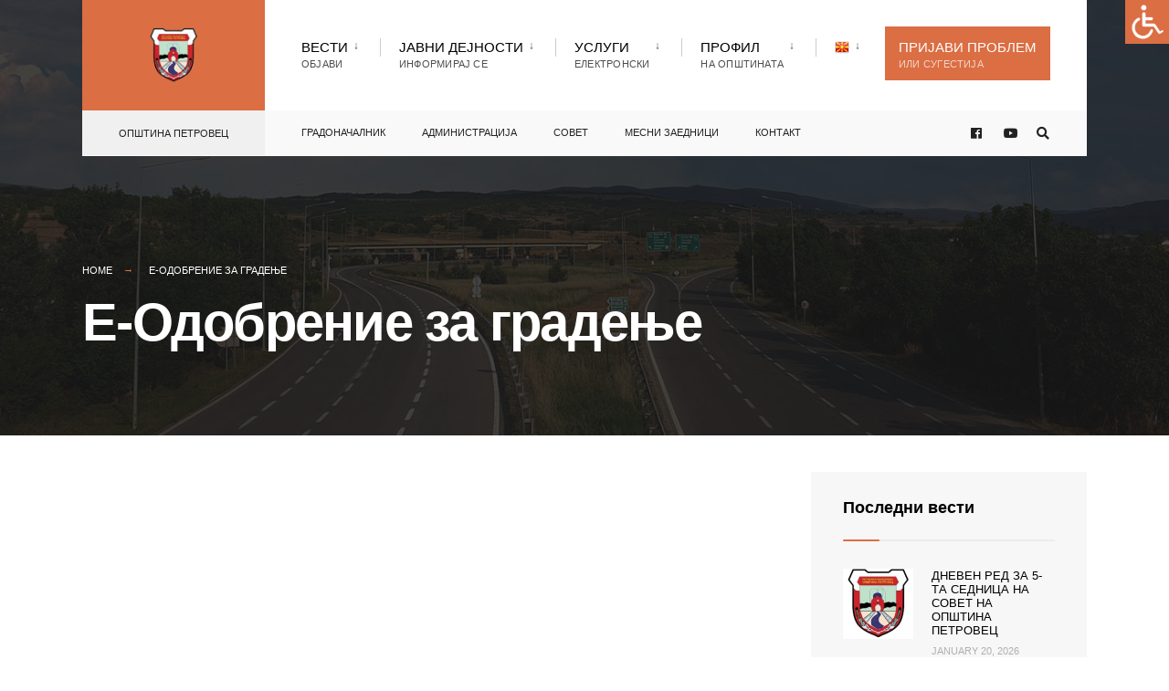

--- FILE ---
content_type: text/html; charset=UTF-8
request_url: https://petrovec.gov.mk/%D0%B5-%D0%BE%D0%B4%D0%BE%D0%B1%D1%80%D0%B5%D0%BD%D0%B8%D0%B5-%D0%B7%D0%B0-%D0%B3%D1%80%D0%B0%D0%B4%D0%B5%D1%9A%D0%B5/
body_size: 70685
content:
<!DOCTYPE html>
<html lang="en-US">
<head><meta charset="UTF-8">

<!-- Set the viewport width to device width for mobile -->
<meta name="viewport" content="width=device-width, initial-scale=1" />

<link rel="pingback" href="https://petrovec.gov.mk/xmlrpc.php" />

<title>Е-Одобрение за градење &#8211; Општина Петровец</title>
<meta name='robots' content='max-image-preview:large' />
<link rel="alternate" type="application/rss+xml" title="Општина Петровец &raquo; Feed" href="https://petrovec.gov.mk/feed/" />
<link rel="alternate" type="application/rss+xml" title="Општина Петровец &raquo; Comments Feed" href="https://petrovec.gov.mk/comments/feed/" />
<link rel="alternate" title="oEmbed (JSON)" type="application/json+oembed" href="https://petrovec.gov.mk/wp-json/oembed/1.0/embed?url=https%3A%2F%2Fpetrovec.gov.mk%2F%25d0%25b5-%25d0%25be%25d0%25b4%25d0%25be%25d0%25b1%25d1%2580%25d0%25b5%25d0%25bd%25d0%25b8%25d0%25b5-%25d0%25b7%25d0%25b0-%25d0%25b3%25d1%2580%25d0%25b0%25d0%25b4%25d0%25b5%25d1%259a%25d0%25b5%2F" />
<link rel="alternate" title="oEmbed (XML)" type="text/xml+oembed" href="https://petrovec.gov.mk/wp-json/oembed/1.0/embed?url=https%3A%2F%2Fpetrovec.gov.mk%2F%25d0%25b5-%25d0%25be%25d0%25b4%25d0%25be%25d0%25b1%25d1%2580%25d0%25b5%25d0%25bd%25d0%25b8%25d0%25b5-%25d0%25b7%25d0%25b0-%25d0%25b3%25d1%2580%25d0%25b0%25d0%25b4%25d0%25b5%25d1%259a%25d0%25b5%2F&#038;format=xml" />
<style id='wp-img-auto-sizes-contain-inline-css' type='text/css'>
img:is([sizes=auto i],[sizes^="auto," i]){contain-intrinsic-size:3000px 1500px}
/*# sourceURL=wp-img-auto-sizes-contain-inline-css */
</style>
<style id='wp-emoji-styles-inline-css' type='text/css'>

	img.wp-smiley, img.emoji {
		display: inline !important;
		border: none !important;
		box-shadow: none !important;
		height: 1em !important;
		width: 1em !important;
		margin: 0 0.07em !important;
		vertical-align: -0.1em !important;
		background: none !important;
		padding: 0 !important;
	}
/*# sourceURL=wp-emoji-styles-inline-css */
</style>
<link rel='stylesheet' id='wp-block-library-css' href='https://petrovec.gov.mk/wp-includes/css/dist/block-library/style.min.css?ver=6.9' type='text/css' media='all' />
<style id='classic-theme-styles-inline-css' type='text/css'>
/*! This file is auto-generated */
.wp-block-button__link{color:#fff;background-color:#32373c;border-radius:9999px;box-shadow:none;text-decoration:none;padding:calc(.667em + 2px) calc(1.333em + 2px);font-size:1.125em}.wp-block-file__button{background:#32373c;color:#fff;text-decoration:none}
/*# sourceURL=/wp-includes/css/classic-themes.min.css */
</style>
<link rel='stylesheet' id='helpie-faq-bundle-styles-css' href='https://petrovec.gov.mk/wp-content/plugins/helpie-faq/assets/bundles/main.app.css?ver=1.46' type='text/css' media='all' />
<style id='global-styles-inline-css' type='text/css'>
:root{--wp--preset--aspect-ratio--square: 1;--wp--preset--aspect-ratio--4-3: 4/3;--wp--preset--aspect-ratio--3-4: 3/4;--wp--preset--aspect-ratio--3-2: 3/2;--wp--preset--aspect-ratio--2-3: 2/3;--wp--preset--aspect-ratio--16-9: 16/9;--wp--preset--aspect-ratio--9-16: 9/16;--wp--preset--color--black: #000000;--wp--preset--color--cyan-bluish-gray: #abb8c3;--wp--preset--color--white: #ffffff;--wp--preset--color--pale-pink: #f78da7;--wp--preset--color--vivid-red: #cf2e2e;--wp--preset--color--luminous-vivid-orange: #ff6900;--wp--preset--color--luminous-vivid-amber: #fcb900;--wp--preset--color--light-green-cyan: #7bdcb5;--wp--preset--color--vivid-green-cyan: #00d084;--wp--preset--color--pale-cyan-blue: #8ed1fc;--wp--preset--color--vivid-cyan-blue: #0693e3;--wp--preset--color--vivid-purple: #9b51e0;--wp--preset--gradient--vivid-cyan-blue-to-vivid-purple: linear-gradient(135deg,rgb(6,147,227) 0%,rgb(155,81,224) 100%);--wp--preset--gradient--light-green-cyan-to-vivid-green-cyan: linear-gradient(135deg,rgb(122,220,180) 0%,rgb(0,208,130) 100%);--wp--preset--gradient--luminous-vivid-amber-to-luminous-vivid-orange: linear-gradient(135deg,rgb(252,185,0) 0%,rgb(255,105,0) 100%);--wp--preset--gradient--luminous-vivid-orange-to-vivid-red: linear-gradient(135deg,rgb(255,105,0) 0%,rgb(207,46,46) 100%);--wp--preset--gradient--very-light-gray-to-cyan-bluish-gray: linear-gradient(135deg,rgb(238,238,238) 0%,rgb(169,184,195) 100%);--wp--preset--gradient--cool-to-warm-spectrum: linear-gradient(135deg,rgb(74,234,220) 0%,rgb(151,120,209) 20%,rgb(207,42,186) 40%,rgb(238,44,130) 60%,rgb(251,105,98) 80%,rgb(254,248,76) 100%);--wp--preset--gradient--blush-light-purple: linear-gradient(135deg,rgb(255,206,236) 0%,rgb(152,150,240) 100%);--wp--preset--gradient--blush-bordeaux: linear-gradient(135deg,rgb(254,205,165) 0%,rgb(254,45,45) 50%,rgb(107,0,62) 100%);--wp--preset--gradient--luminous-dusk: linear-gradient(135deg,rgb(255,203,112) 0%,rgb(199,81,192) 50%,rgb(65,88,208) 100%);--wp--preset--gradient--pale-ocean: linear-gradient(135deg,rgb(255,245,203) 0%,rgb(182,227,212) 50%,rgb(51,167,181) 100%);--wp--preset--gradient--electric-grass: linear-gradient(135deg,rgb(202,248,128) 0%,rgb(113,206,126) 100%);--wp--preset--gradient--midnight: linear-gradient(135deg,rgb(2,3,129) 0%,rgb(40,116,252) 100%);--wp--preset--font-size--small: 13px;--wp--preset--font-size--medium: 20px;--wp--preset--font-size--large: 36px;--wp--preset--font-size--x-large: 42px;--wp--preset--spacing--20: 0.44rem;--wp--preset--spacing--30: 0.67rem;--wp--preset--spacing--40: 1rem;--wp--preset--spacing--50: 1.5rem;--wp--preset--spacing--60: 2.25rem;--wp--preset--spacing--70: 3.38rem;--wp--preset--spacing--80: 5.06rem;--wp--preset--shadow--natural: 6px 6px 9px rgba(0, 0, 0, 0.2);--wp--preset--shadow--deep: 12px 12px 50px rgba(0, 0, 0, 0.4);--wp--preset--shadow--sharp: 6px 6px 0px rgba(0, 0, 0, 0.2);--wp--preset--shadow--outlined: 6px 6px 0px -3px rgb(255, 255, 255), 6px 6px rgb(0, 0, 0);--wp--preset--shadow--crisp: 6px 6px 0px rgb(0, 0, 0);}:where(.is-layout-flex){gap: 0.5em;}:where(.is-layout-grid){gap: 0.5em;}body .is-layout-flex{display: flex;}.is-layout-flex{flex-wrap: wrap;align-items: center;}.is-layout-flex > :is(*, div){margin: 0;}body .is-layout-grid{display: grid;}.is-layout-grid > :is(*, div){margin: 0;}:where(.wp-block-columns.is-layout-flex){gap: 2em;}:where(.wp-block-columns.is-layout-grid){gap: 2em;}:where(.wp-block-post-template.is-layout-flex){gap: 1.25em;}:where(.wp-block-post-template.is-layout-grid){gap: 1.25em;}.has-black-color{color: var(--wp--preset--color--black) !important;}.has-cyan-bluish-gray-color{color: var(--wp--preset--color--cyan-bluish-gray) !important;}.has-white-color{color: var(--wp--preset--color--white) !important;}.has-pale-pink-color{color: var(--wp--preset--color--pale-pink) !important;}.has-vivid-red-color{color: var(--wp--preset--color--vivid-red) !important;}.has-luminous-vivid-orange-color{color: var(--wp--preset--color--luminous-vivid-orange) !important;}.has-luminous-vivid-amber-color{color: var(--wp--preset--color--luminous-vivid-amber) !important;}.has-light-green-cyan-color{color: var(--wp--preset--color--light-green-cyan) !important;}.has-vivid-green-cyan-color{color: var(--wp--preset--color--vivid-green-cyan) !important;}.has-pale-cyan-blue-color{color: var(--wp--preset--color--pale-cyan-blue) !important;}.has-vivid-cyan-blue-color{color: var(--wp--preset--color--vivid-cyan-blue) !important;}.has-vivid-purple-color{color: var(--wp--preset--color--vivid-purple) !important;}.has-black-background-color{background-color: var(--wp--preset--color--black) !important;}.has-cyan-bluish-gray-background-color{background-color: var(--wp--preset--color--cyan-bluish-gray) !important;}.has-white-background-color{background-color: var(--wp--preset--color--white) !important;}.has-pale-pink-background-color{background-color: var(--wp--preset--color--pale-pink) !important;}.has-vivid-red-background-color{background-color: var(--wp--preset--color--vivid-red) !important;}.has-luminous-vivid-orange-background-color{background-color: var(--wp--preset--color--luminous-vivid-orange) !important;}.has-luminous-vivid-amber-background-color{background-color: var(--wp--preset--color--luminous-vivid-amber) !important;}.has-light-green-cyan-background-color{background-color: var(--wp--preset--color--light-green-cyan) !important;}.has-vivid-green-cyan-background-color{background-color: var(--wp--preset--color--vivid-green-cyan) !important;}.has-pale-cyan-blue-background-color{background-color: var(--wp--preset--color--pale-cyan-blue) !important;}.has-vivid-cyan-blue-background-color{background-color: var(--wp--preset--color--vivid-cyan-blue) !important;}.has-vivid-purple-background-color{background-color: var(--wp--preset--color--vivid-purple) !important;}.has-black-border-color{border-color: var(--wp--preset--color--black) !important;}.has-cyan-bluish-gray-border-color{border-color: var(--wp--preset--color--cyan-bluish-gray) !important;}.has-white-border-color{border-color: var(--wp--preset--color--white) !important;}.has-pale-pink-border-color{border-color: var(--wp--preset--color--pale-pink) !important;}.has-vivid-red-border-color{border-color: var(--wp--preset--color--vivid-red) !important;}.has-luminous-vivid-orange-border-color{border-color: var(--wp--preset--color--luminous-vivid-orange) !important;}.has-luminous-vivid-amber-border-color{border-color: var(--wp--preset--color--luminous-vivid-amber) !important;}.has-light-green-cyan-border-color{border-color: var(--wp--preset--color--light-green-cyan) !important;}.has-vivid-green-cyan-border-color{border-color: var(--wp--preset--color--vivid-green-cyan) !important;}.has-pale-cyan-blue-border-color{border-color: var(--wp--preset--color--pale-cyan-blue) !important;}.has-vivid-cyan-blue-border-color{border-color: var(--wp--preset--color--vivid-cyan-blue) !important;}.has-vivid-purple-border-color{border-color: var(--wp--preset--color--vivid-purple) !important;}.has-vivid-cyan-blue-to-vivid-purple-gradient-background{background: var(--wp--preset--gradient--vivid-cyan-blue-to-vivid-purple) !important;}.has-light-green-cyan-to-vivid-green-cyan-gradient-background{background: var(--wp--preset--gradient--light-green-cyan-to-vivid-green-cyan) !important;}.has-luminous-vivid-amber-to-luminous-vivid-orange-gradient-background{background: var(--wp--preset--gradient--luminous-vivid-amber-to-luminous-vivid-orange) !important;}.has-luminous-vivid-orange-to-vivid-red-gradient-background{background: var(--wp--preset--gradient--luminous-vivid-orange-to-vivid-red) !important;}.has-very-light-gray-to-cyan-bluish-gray-gradient-background{background: var(--wp--preset--gradient--very-light-gray-to-cyan-bluish-gray) !important;}.has-cool-to-warm-spectrum-gradient-background{background: var(--wp--preset--gradient--cool-to-warm-spectrum) !important;}.has-blush-light-purple-gradient-background{background: var(--wp--preset--gradient--blush-light-purple) !important;}.has-blush-bordeaux-gradient-background{background: var(--wp--preset--gradient--blush-bordeaux) !important;}.has-luminous-dusk-gradient-background{background: var(--wp--preset--gradient--luminous-dusk) !important;}.has-pale-ocean-gradient-background{background: var(--wp--preset--gradient--pale-ocean) !important;}.has-electric-grass-gradient-background{background: var(--wp--preset--gradient--electric-grass) !important;}.has-midnight-gradient-background{background: var(--wp--preset--gradient--midnight) !important;}.has-small-font-size{font-size: var(--wp--preset--font-size--small) !important;}.has-medium-font-size{font-size: var(--wp--preset--font-size--medium) !important;}.has-large-font-size{font-size: var(--wp--preset--font-size--large) !important;}.has-x-large-font-size{font-size: var(--wp--preset--font-size--x-large) !important;}
:where(.wp-block-post-template.is-layout-flex){gap: 1.25em;}:where(.wp-block-post-template.is-layout-grid){gap: 1.25em;}
:where(.wp-block-term-template.is-layout-flex){gap: 1.25em;}:where(.wp-block-term-template.is-layout-grid){gap: 1.25em;}
:where(.wp-block-columns.is-layout-flex){gap: 2em;}:where(.wp-block-columns.is-layout-grid){gap: 2em;}
:root :where(.wp-block-pullquote){font-size: 1.5em;line-height: 1.6;}
/*# sourceURL=global-styles-inline-css */
</style>
<link rel='stylesheet' id='contact-form-7-css' href='https://petrovec.gov.mk/wp-content/plugins/contact-form-7/includes/css/styles.css?ver=6.1.4' type='text/css' media='all' />
<link rel='stylesheet' id='eleslider-style-css' href='https://petrovec.gov.mk/wp-content/plugins/eleslider/assets/eleslider.css?ver=6.9' type='text/css' media='all' />
<link rel='stylesheet' id='events-manager-css' href='https://petrovec.gov.mk/wp-content/plugins/events-manager/includes/css/events-manager.min.css?ver=7.2.3.1' type='text/css' media='all' />
<style id='events-manager-inline-css' type='text/css'>
body .em { --font-family : inherit; --font-weight : inherit; --font-size : 1em; --line-height : inherit; }
/*# sourceURL=events-manager-inline-css */
</style>
<link rel='stylesheet' id='wpah-front-styles-css' href='https://petrovec.gov.mk/wp-content/plugins/wp-accessibility-helper/assets/css/wp-accessibility-helper.min.css?ver=0.5.9.4' type='text/css' media='all' />
<link rel='stylesheet' id='wp-polls-css' href='https://petrovec.gov.mk/wp-content/plugins/wp-polls/polls-css.css?ver=2.77.3' type='text/css' media='all' />
<style id='wp-polls-inline-css' type='text/css'>
.wp-polls .pollbar {
	margin: 1px;
	font-size: 6px;
	line-height: 8px;
	height: 8px;
	background-image: url('https://petrovec.gov.mk/wp-content/plugins/wp-polls/images/default/pollbg.gif');
	border: 1px solid #c8c8c8;
}

/*# sourceURL=wp-polls-inline-css */
</style>
<link rel='stylesheet' id='citygov-style-css' href='https://petrovec.gov.mk/wp-content/themes/citygov/style.css?ver=6.9' type='text/css' media='all' />
<link rel='stylesheet' id='fontawesome-css' href='https://petrovec.gov.mk/wp-content/themes/citygov/styles/fontawesome.css?ver=6.9' type='text/css' media='all' />
<link rel='stylesheet' id='citygov-mobile-css' href='https://petrovec.gov.mk/wp-content/themes/citygov/style-mobile.css?ver=6.9' type='text/css' media='all' />
<link rel='stylesheet' id='tablepress-default-css' href='https://petrovec.gov.mk/wp-content/tablepress-combined.min.css?ver=53' type='text/css' media='all' />
<script type="text/javascript" src="https://petrovec.gov.mk/wp-includes/js/jquery/jquery.min.js?ver=3.7.1" id="jquery-core-js"></script>
<script type="text/javascript" src="https://petrovec.gov.mk/wp-includes/js/jquery/jquery-migrate.min.js?ver=3.4.1" id="jquery-migrate-js"></script>
<script type="text/javascript" src="https://petrovec.gov.mk/wp-includes/js/jquery/ui/core.min.js?ver=1.13.3" id="jquery-ui-core-js"></script>
<script type="text/javascript" src="https://petrovec.gov.mk/wp-includes/js/jquery/ui/mouse.min.js?ver=1.13.3" id="jquery-ui-mouse-js"></script>
<script type="text/javascript" src="https://petrovec.gov.mk/wp-includes/js/jquery/ui/sortable.min.js?ver=1.13.3" id="jquery-ui-sortable-js"></script>
<script type="text/javascript" src="https://petrovec.gov.mk/wp-includes/js/jquery/ui/datepicker.min.js?ver=1.13.3" id="jquery-ui-datepicker-js"></script>
<script type="text/javascript" id="jquery-ui-datepicker-js-after">
/* <![CDATA[ */
jQuery(function(jQuery){jQuery.datepicker.setDefaults({"closeText":"Close","currentText":"Today","monthNames":["January","February","March","April","May","June","July","August","September","October","November","December"],"monthNamesShort":["Jan","Feb","Mar","Apr","May","Jun","Jul","Aug","Sep","Oct","Nov","Dec"],"nextText":"Next","prevText":"Previous","dayNames":["Sunday","Monday","Tuesday","Wednesday","Thursday","Friday","Saturday"],"dayNamesShort":["Sun","Mon","Tue","Wed","Thu","Fri","Sat"],"dayNamesMin":["S","M","T","W","T","F","S"],"dateFormat":"MM d, yy","firstDay":1,"isRTL":false});});
//# sourceURL=jquery-ui-datepicker-js-after
/* ]]> */
</script>
<script type="text/javascript" src="https://petrovec.gov.mk/wp-includes/js/jquery/ui/resizable.min.js?ver=1.13.3" id="jquery-ui-resizable-js"></script>
<script type="text/javascript" src="https://petrovec.gov.mk/wp-includes/js/jquery/ui/draggable.min.js?ver=1.13.3" id="jquery-ui-draggable-js"></script>
<script type="text/javascript" src="https://petrovec.gov.mk/wp-includes/js/jquery/ui/controlgroup.min.js?ver=1.13.3" id="jquery-ui-controlgroup-js"></script>
<script type="text/javascript" src="https://petrovec.gov.mk/wp-includes/js/jquery/ui/checkboxradio.min.js?ver=1.13.3" id="jquery-ui-checkboxradio-js"></script>
<script type="text/javascript" src="https://petrovec.gov.mk/wp-includes/js/jquery/ui/button.min.js?ver=1.13.3" id="jquery-ui-button-js"></script>
<script type="text/javascript" src="https://petrovec.gov.mk/wp-includes/js/jquery/ui/dialog.min.js?ver=1.13.3" id="jquery-ui-dialog-js"></script>
<script type="text/javascript" id="events-manager-js-extra">
/* <![CDATA[ */
var EM = {"ajaxurl":"https://petrovec.gov.mk/wp-admin/admin-ajax.php","locationajaxurl":"https://petrovec.gov.mk/wp-admin/admin-ajax.php?action=locations_search","firstDay":"1","locale":"en","dateFormat":"yy-mm-dd","ui_css":"https://petrovec.gov.mk/wp-content/plugins/events-manager/includes/css/jquery-ui/build.min.css","show24hours":"0","is_ssl":"1","autocomplete_limit":"10","calendar":{"breakpoints":{"small":560,"medium":908,"large":false},"month_format":"M Y"},"phone":"","datepicker":{"format":"d/m/Y"},"search":{"breakpoints":{"small":650,"medium":850,"full":false}},"url":"https://petrovec.gov.mk/wp-content/plugins/events-manager","assets":{"input.em-uploader":{"js":{"em-uploader":{"url":"https://petrovec.gov.mk/wp-content/plugins/events-manager/includes/js/em-uploader.js?v=7.2.3.1","event":"em_uploader_ready"}}},".em-event-editor":{"js":{"event-editor":{"url":"https://petrovec.gov.mk/wp-content/plugins/events-manager/includes/js/events-manager-event-editor.js?v=7.2.3.1","event":"em_event_editor_ready"}},"css":{"event-editor":"https://petrovec.gov.mk/wp-content/plugins/events-manager/includes/css/events-manager-event-editor.min.css?v=7.2.3.1"}},".em-recurrence-sets, .em-timezone":{"js":{"luxon":{"url":"luxon/luxon.js?v=7.2.3.1","event":"em_luxon_ready"}}},".em-booking-form, #em-booking-form, .em-booking-recurring, .em-event-booking-form":{"js":{"em-bookings":{"url":"https://petrovec.gov.mk/wp-content/plugins/events-manager/includes/js/bookingsform.js?v=7.2.3.1","event":"em_booking_form_js_loaded"}}},"#em-opt-archetypes":{"js":{"archetypes":"https://petrovec.gov.mk/wp-content/plugins/events-manager/includes/js/admin-archetype-editor.js?v=7.2.3.1","archetypes_ms":"https://petrovec.gov.mk/wp-content/plugins/events-manager/includes/js/admin-archetypes.js?v=7.2.3.1","qs":"qs/qs.js?v=7.2.3.1"}}},"cached":"","bookingInProgress":"Please wait while the booking is being submitted.","tickets_save":"Save Ticket","bookingajaxurl":"https://petrovec.gov.mk/wp-admin/admin-ajax.php","bookings_export_save":"Export Bookings","bookings_settings_save":"Save Settings","booking_delete":"Are you sure you want to delete?","booking_offset":"30","bookings":{"submit_button":{"text":{"default":"Send your booking","free":"Send your booking","payment":"Send your booking","processing":"Processing ..."}},"update_listener":""},"bb_full":"Sold Out","bb_book":"Book Now","bb_booking":"Booking...","bb_booked":"Booking Submitted","bb_error":"Booking Error. Try again?","bb_cancel":"Cancel","bb_canceling":"Canceling...","bb_cancelled":"Cancelled","bb_cancel_error":"Cancellation Error. Try again?","txt_search":"Search","txt_searching":"Searching...","txt_loading":"Loading...","event_detach_warning":"Are you sure you want to detach this event? By doing so, this event will be independent of the recurring set of events.","delete_recurrence_warning":"Are you sure you want to delete all recurrences of this event? All events will be moved to trash.","disable_bookings_warning":"Are you sure you want to disable bookings? If you do this and save, you will lose all previous bookings. If you wish to prevent further bookings, reduce the number of spaces available to the amount of bookings you currently have","booking_warning_cancel":"Are you sure you want to cancel your booking?"};
//# sourceURL=events-manager-js-extra
/* ]]> */
</script>
<script type="text/javascript" src="https://petrovec.gov.mk/wp-content/plugins/events-manager/includes/js/events-manager.js?ver=7.2.3.1" id="events-manager-js"></script>
<link rel="https://api.w.org/" href="https://petrovec.gov.mk/wp-json/" /><link rel="alternate" title="JSON" type="application/json" href="https://petrovec.gov.mk/wp-json/wp/v2/pages/6748" /><link rel="EditURI" type="application/rsd+xml" title="RSD" href="https://petrovec.gov.mk/xmlrpc.php?rsd" />
<meta name="generator" content="WordPress 6.9" />
<link rel="canonical" href="https://petrovec.gov.mk/%d0%b5-%d0%be%d0%b4%d0%be%d0%b1%d1%80%d0%b5%d0%bd%d0%b8%d0%b5-%d0%b7%d0%b0-%d0%b3%d1%80%d0%b0%d0%b4%d0%b5%d1%9a%d0%b5/" />
<link rel='shortlink' href='https://petrovec.gov.mk/?p=6748' />
<meta name="generator" content="Redux 4.5.10" /><meta name="generator" content="Elementor 3.34.2; features: additional_custom_breakpoints; settings: css_print_method-external, google_font-enabled, font_display-auto">
			<style>
				.e-con.e-parent:nth-of-type(n+4):not(.e-lazyloaded):not(.e-no-lazyload),
				.e-con.e-parent:nth-of-type(n+4):not(.e-lazyloaded):not(.e-no-lazyload) * {
					background-image: none !important;
				}
				@media screen and (max-height: 1024px) {
					.e-con.e-parent:nth-of-type(n+3):not(.e-lazyloaded):not(.e-no-lazyload),
					.e-con.e-parent:nth-of-type(n+3):not(.e-lazyloaded):not(.e-no-lazyload) * {
						background-image: none !important;
					}
				}
				@media screen and (max-height: 640px) {
					.e-con.e-parent:nth-of-type(n+2):not(.e-lazyloaded):not(.e-no-lazyload),
					.e-con.e-parent:nth-of-type(n+2):not(.e-lazyloaded):not(.e-no-lazyload) * {
						background-image: none !important;
					}
				}
			</style>
			<style type="text/css">.helpie-faq.accordions .helpie-mark{background-color:#ff0!important}.helpie-faq.accordions .helpie-mark{color:#000!important}.helpie-faq.accordions.custom-styles .accordion .accordion__item .accordion__header{padding-top:30px;padding-right:52.5px;padding-bottom:30px;padding-left:30px;}.helpie-faq.accordions.custom-styles .accordion .accordion__item .accordion__body{padding-top:25px;padding-right:25px;padding-bottom:0px;padding-left:25px;}.helpie-faq.accordions.custom-styles .accordion .accordion__item{border-top-width:0px;border-right-width:0px;border-bottom-width:1px;border-left-width:0px;border-color:#44596B;border-style:solid;}.helpie-faq.custom-styles .accordion .accordion__item{margin-top:0px;margin-right:0px;margin-bottom:0px;margin-left:0px;}.helpie-faq.custom-styles .accordion__item .accordion__header .accordion__toggle .accordion__toggle-icons{color:#44596B!important}.helpie-faq.custom-styles .accordion__header:after,.helpie-faq.custom-styles .accordion__header:before{background-color:#44596B!important}.helpie-faq-form__toggle{padding-top:15px!important;padding-right:15px!important;padding-bottom:15px!important;padding-left:15px!important;}.helpie-faq-form__submit{padding-top:15px!important;padding-right:15px!important;padding-bottom:15px!important;padding-left:15px!important;}</style><link rel="icon" href="https://petrovec.gov.mk/wp-content/uploads/2020/04/cropped-logo-footer-02-32x32.png" sizes="32x32" />
<link rel="icon" href="https://petrovec.gov.mk/wp-content/uploads/2020/04/cropped-logo-footer-02-192x192.png" sizes="192x192" />
<link rel="apple-touch-icon" href="https://petrovec.gov.mk/wp-content/uploads/2020/04/cropped-logo-footer-02-180x180.png" />
<meta name="msapplication-TileImage" content="https://petrovec.gov.mk/wp-content/uploads/2020/04/cropped-logo-footer-02-270x270.png" />
		<style type="text/css" id="wp-custom-css">
			div.wpcf7 {
background-color: #f4f4f4;
padding:20px;
	font-size: 18px;
}
.wpcf7 input[type=”text”],
.wpcf7 input[type=”email”],
.wpcf7 textarea {
background:#fff;
color:black;
font-size: 18px;
font-family:lora, sans-serif;
font-style:unset;
}
.wpcf7 input[type=”submit”],
.wpcf7 input[type=”button”] {
background-color:black;
width:100%;
text-align:center;
text-transform:uppercase;
	font-size: 18px;
}

.wpcf7-form p {
font-style: unset;
	font-size: 18px;
}

.wpcf7-select {
width: 100%;
}

.wpcf7-form p input, 
.wpcf7-form p textarea {
    font-size: 18px !important;
}

.wpcf7-submit.wpcf7-submit {
    width: 110px !important;
}

.grecaptcha-badge { visibility: hidden; }

.container_head input {
	display: none!important;
}

.ribbon:hover {
	background-color: #db6e43!important;
}

.show-menu span {
	display: none!important;
}

.tablepress-id-oglasna-tabla tbody tr td,
.tablepress-id-oglasna-tabla tbody tr td a{
  color: black;
}

.elementor-20 .elementor-element.elementor-element-2e1566bc .elementor-element-populated a {
	color: black;
}

.elementor-element .elementor-widget-container h2 a {
	color: #fff !important;
}

@media only screen and (max-width: 1024px) {
		.elementor-20 .elementor-element.elementor-element-2e1566bc > .elementor-element-populated > .elementor-widget-wrap {
	background-color: #f9f9f9;
}
		.elementor-20 .elementor-element .elementor-element-729d0dc5 > .elementor-widget-container {
    padding: 0;
	}
	.elementor-widget:not(:last-child) {
    margin-bottom: 0;
}
		#tablepress-oglasna-tabla { margin-bottom: 0 !important; 
	}
	.elementor-20 .elementor-element.elementor-element-6fab7117 { 
	margin-top: 0;
	}
}

@media (max-width: 767px)
{
	.elementor-20 .elementor-element.elementor-element-343a9740 > .elementor-element-populated > .elementor-widget-wrap {
    padding: 20px;
}
}

@media only screen and (max-width: 425px) {
	.social-menu {
	display: none!important;
}
	.container_alt .foocol {
		text-align: center!important;
	}
	.footer-logo img {
		float: none;
		margin-bottom: 0;
	}
	.elementor-20 .elementor-element.elementor-element-2e1566bc > .elementor-element-populated {
		padding: 0 !important;
	}
	.elementor-widget:not(:last-child) {
		margin-bottom: 0;
	}
	.elementor-20 .elementor-element.elementor-element-729d0dc5 > .elementor-widget-container {
    background-color: #222933 !important;
}
	.elementor img {
		width: 100%;
	}
		
	.wahout {
		display: none;
	}
  /*left & right nav arrows	*/
	.owl-nav {
		display: none;
	}

}		</style>
		<style id="themnific_redux-dynamic-css" title="dynamic-css" class="redux-options-output">body,input,button,select,#wpmem_reg fieldset,#wpmem_login fieldset{font-family:Tahoma,Geneva, sans-serif;font-weight:400;font-style:normal;color:#232323;font-size:18px;}body,.postbar{background-color:#fff;}.ghost,.single .give-goal-progress,.sidebar_item,#comments .navigation a,a.page-numbers,.page-numbers.dots{background-color:#f7f7f7;}a,.events-table h3 a{color:#222;}a:hover,.events-table h3 a:hover{color:#C95D5D;}a:active,.events-table h3 a:active{color:#000;}.entry a,.events-table h3 a:hover{color:#E8816E;}.events-table h3 a:hover{border-color:#E8816E;}.entry p a:hover{background-color:#C95D5D;}.p-border,.sidebar_item,.give-goal-progress,.meta,h3#reply-title,.tagcloud a,.taggs a,.page-numbers,input,textarea,select,.nav_item a,.tp_recent_tweets ul li,.page-link a span,.post-pagination>p a{border-color:#eaeaea;}#sidebar,.post-pagination span{color:#333333;}.widgetable a{color:#000000;}.container_head,.header_fullwidth #header,.header_transparent #header.scrolled{background-color:#ffffff;}#titles{background-color:#db6e43;}#header h1 a{color:#ffffff;}.nav>li>a,.bottomnav p{font-family:Tahoma,Geneva, sans-serif;font-weight:400;font-style:normal;color:#000;font-size:15px;}.nav li.current-menu-item>a,.nav >li>a:hover{border-color:#E8816E;}.nav li ul{background-color:#222933;}.nav>li>ul:after,.nav > li.mega:hover::after{border-left-color:#222933;}.nav ul li>a,.topnav .menu_label,.topnav .social-menu span{font-family:Tahoma,Geneva, sans-serif;font-weight:400;font-style:normal;color:#fff;font-size:13px;}#main-nav>li.special>a{background-color:#db6e43;}#main-nav>li.special>a,#main-nav .special a i{color:#ffffff;}#bottombar{background-color:#f9f9f9;}#bottombar p,#bottombar a,#bottombar span,#bottombar a:hover{color:#222222;}#titles,p.menu_label{width:200px;}#titles .logo{margin-top:30px;margin-bottom:30px;}#navigation{padding-top:14px;padding-bottom:5px;}#footer,#footer .searchform input.s,.footop-right{background-color:#10354c;}#footer p,#footer{color:#a8bbc4;}#footer a,#footer h2,#footer h3,#footer h4,#footer .meta,#footer .meta a,#footer .searchform input.s{color:#cedcdd;}#footer a:hover{color:#e8816e;}#footer li.cat-item,.footer-logo,#copyright,#footer .tagcloud a,#footer .tp_recent_tweets ul li,#footer .p-border,#footer .searchform input.s,#footer input,#footer .landing-section{border-color:#40535b;}.footop{background-color:#db6e43;}#footop h2,#footop a,#foo-spec{color:#ffffff;}h1{font-family:Tahoma,Geneva, sans-serif;font-weight:700;font-style:normal;color:#000;font-size:22px;}h1.entry-title,h1.archiv,.eleslideinside h1,.eleslideinside h2{font-family:Tahoma,Geneva, sans-serif;font-weight:700;font-style:normal;color:#222;font-size:58px;}h2.posttitle{font-family:Tahoma,Geneva, sans-serif;font-weight:700;font-style:normal;color:#222;font-size:38px;}h2,.entry h1,.entry h2,.entry h3,.entry h4,.entry h5,.entry h6{font-family:Tahoma,Geneva, sans-serif;font-weight:700;font-style:normal;color:#222;font-size:20px;}h3,.format-quote .teaser,#wpmem_reg legend, #wpmem_login legend,.give-goal-progress{font-family:Tahoma,Geneva, sans-serif;font-weight:700;font-style:normal;color:#222;font-size:20px;}h4,.tptn_posts_widget li::before,.sidebar_item .menu>li>a{font-family:Tahoma,Geneva, sans-serif;font-weight:700;font-style:normal;color:#222;font-size:15px;}h5,.comment-author cite,.tab-post h4,.tptn_title,.submit,.nav-previous a,#comments .reply a,.post-pagination,.mc4wp-form input,.woocommerce #respond input#submit, .woocommerce a.button,.woocommerce button.button, .woocommerce input.button,.tmnf_events_widget a,.post-nav-text,a.event_button,.give-btn{font-family:Tahoma,Geneva, sans-serif;font-weight:normal;font-style:normal;color:#000;font-size:13px;}h6,.su-button span,.owl-nav>div,.awesome-weather-wrap{font-family:Tahoma,Geneva, sans-serif;font-weight:normal;font-style:normal;color:#000;font-size:10px;}.meta,.meta a,.crumb{font-family:Tahoma,Geneva, sans-serif;font-weight:normal;font-style:normal;color:#686868;font-size:11px;}a.searchSubmit,.ribbon,.woocommerce #respond input#submit,.woocommerce a.button,.woocommerce button.button.alt,.woocommerce input.button.alt,.woocommerce a.button.alt,.woocommerce button.button, .woocommerce input.button,#respond #submit,.page-numbers.current,a.mainbutton,#submit,#comments .navigation a,.tagssingle a,.contact-form .submit,.wpcf7-submit,a.comment-reply-link,.dekoline:before,.eleslideinside h2:before,.item_inn:before,.meta_more a,.owl-nav > div,.page-link>span,.button_div input,button.give-btn-reveal,.give-btn-modal,.give-submit.give-btn{background-color:#db6e43;}input.button,button.submit,#sidebar ul.menu a:hover,#sidebar ul.menu .current-menu-item>a,.page-link>span{border-color:#db6e43;}.main-breadcrumbs span:after{color:#db6e43;}a.searchSubmit,.ribbon,.ribbon a,.ribbon p,#footer .ribbon,.woocommerce #respond input#submit,.woocommerce a.button.alt,.woocommerce input.button.alt,.woocommerce a.button,.woocommerce button.button.alt, .woocommerce button.button, .woocommerce input.button,#comments .reply a,#respond #submit,#footer a.mainbutton,a.mainbutton,.tmnf_icon,a.mainbutton,#submit,#comments .navigation a,.tagssingle a,.wpcf7-submit,.mc4wp-form input[type="submit"],a.comment-reply-link,.page-numbers.current,.meta_more a,.owl-next:before,.owl-prev:before,.page-link>span,.button_div input,button.give-btn-reveal,.give-btn-modal,.give-submit.give-btn{color:#ffffff;}a.searchSubmit:hover,.ribbon:hover,a.mainbutton:hover,.entry a.ribbon:hover,.woocommerce #respond input#submit:hover,.woocommerce a.button.alt:hover,.woocommerce a.button:hover, .woocommerce button.button:hover,.woocommerce input.button.alt:hover,.woocommerce input.button:hover,.meta_more a:hover,.owl-nav>div:hover,#main-nav>li.special>a:hover,button.give-btn-reveal:hover,.give-btn-modal:hover,.give-submit.give-btn:hover{background-color:#003356;}input.button:hover,button.submit:hover{border-color:#003356;}#footer a.mainbutton:hover,.ribbon:hover,.ribbon:hover a,.ribbon a:hover,.entry a.ribbon:hover,a.mainbutton:hover,.woocommerce #respond input#submit:hover, .woocommerce a.button:hover, .woocommerce button.button:hover, .woocommerce input.button:hover,.meta_more a:hover,.owl-next:hover:before,.owl-prev:hover:before,#main-nav>li.special>a:hover,button.give-btn-reveal:hover,.give-btn-modal:hover,.give-submit.give-btn:hover{color:#ffffff;}.imgwrap,.post-nav-image,.page-header{background-color:#1E1E1E;}.page-header,.page-header a,.page-header h1,.page-header h2,.main-breadcrumbs span{color:#ffffff;}</style>
</head>

     
<body class="wp-singular page-template-default page page-id-6748 wp-theme-citygov chrome osx wp-accessibility-helper wah_fstype_zoom accessibility-underline-setup accessibility-location-right elementor-default elementor-kit-6232">

<div class="upper tmnf-sidebar-active header_default">
   
    <div id="header" class="tranz" itemscope itemtype="http://schema.org/WPHeader">
    
    	<div class="container_head">
            
            <a class="screen-reader-text ribbon skip-link" href="#content_start">Skip to content</a>
    
            <div class="clearfix"></div>
            
            <div id="titles" class="tranz2">
            
                                        
                <a class="logo" href="https://petrovec.gov.mk/" data-wpel-link="internal">
                
                    <img class="tranz" src="https://petrovec.gov.mk/wp-content/uploads/2020/04/logo_grb-1.png" alt="Општина Петровец"/>
                        
                </a>
                
                            
            </div><!-- end #titles  -->
            
            <div class="header-right for-menu">
                <input type="checkbox" id="showmenu" aria-label="Open Menu">
                <label for="showmenu" class="show-menu ribbon" tabindex="0"><i class="fas fa-bars"></i> <span>Menu</span></label>
               
                <nav id="navigation" class="rad tranz" itemscope itemtype="http://schema.org/SiteNavigationElement" role="navigation" aria-label="Main Menu"> 
                    
                    <ul id="main-nav" class="nav" role="menubar"><li id="menu-item-5514" class="menu-item menu-item-type-post_type menu-item-object-page menu-item-has-children menu-item-5514" aria-haspopup="true" aria-expanded="false" tabindex="0"><a href="https://petrovec.gov.mk/vesti/" data-wpel-link="internal">Вести<span class="menu-item-description">Објави</span></a>
<ul class="sub-menu">
	<li id="menu-item-7087" class="menu-item menu-item-type-custom menu-item-object-custom menu-item-7087"><a href="https://petrovec.gov.mk/category/вести/" data-wpel-link="internal">Вести</a></li>
	<li id="menu-item-7086" class="menu-item menu-item-type-custom menu-item-object-custom menu-item-7086"><a href="https://petrovec.gov.mk/category/објави/" data-wpel-link="internal">Објави</a></li>
	<li id="menu-item-7085" class="menu-item menu-item-type-custom menu-item-object-custom menu-item-7085"><a href="https://petrovec.gov.mk/category/одлуки/" data-wpel-link="internal">Одлуки</a></li>
	<li id="menu-item-10142" class="menu-item menu-item-type-custom menu-item-object-custom menu-item-10142"><a href="https://petrovec.gov.mk/category/огласи/" data-wpel-link="internal">Огласи</a></li>
	<li id="menu-item-8406" class="menu-item menu-item-type-custom menu-item-object-custom menu-item-8406"><a href="https://petrovec.gov.mk/category/%d0%b8%d0%b7%d0%b2%d0%b5%d1%81%d1%82%d1%83%d0%b2%d0%b0%d1%9a%d0%b0/" data-wpel-link="internal">Известувања</a></li>
	<li id="menu-item-7494" class="menu-item menu-item-type-custom menu-item-object-custom menu-item-7494"><a href="https://petrovec.gov.mk/category/седници/" data-wpel-link="internal">Седници на Совет</a></li>
</ul>
</li>
<li id="menu-item-5515" class="menu-item menu-item-type-post_type menu-item-object-page menu-item-has-children menu-item-5515" aria-haspopup="true" aria-expanded="false" tabindex="0"><a href="https://petrovec.gov.mk/javni-dejnosti/" data-wpel-link="internal">Јавни Дејности<span class="menu-item-description">Информирај се</span></a>
<ul class="sub-menu">
	<li id="menu-item-6552" class="menu-item menu-item-type-post_type menu-item-object-page menu-item-6552"><a href="https://petrovec.gov.mk/obrazovanie/" data-wpel-link="internal">Образование</a></li>
	<li id="menu-item-5519" class="menu-item menu-item-type-post_type menu-item-object-page menu-item-5519"><a href="https://petrovec.gov.mk/kultura-i-rekreacija/" data-wpel-link="internal">Култура</a></li>
	<li id="menu-item-7305" class="menu-item menu-item-type-custom menu-item-object-custom menu-item-7305"><a href="https://www.mtsp.gov.mk/uslugi-i-prava.nspx" data-wpel-link="external" target="_blank" rel="nofollow external noopener noreferrer">Социјална заштита</a></li>
	<li id="menu-item-7416" class="menu-item menu-item-type-post_type menu-item-object-page menu-item-7416"><a href="https://petrovec.gov.mk/lokalna-ekonomija/" data-wpel-link="internal">Локална економија</a></li>
	<li id="menu-item-6348" class="menu-item menu-item-type-post_type menu-item-object-page menu-item-6348"><a href="https://petrovec.gov.mk/nastani-i-manifestacii/" data-wpel-link="internal">Настани и манифестации<span class="menu-item-description">и Манифестации</span></a></li>
	<li id="menu-item-5517" class="menu-item menu-item-type-post_type menu-item-object-page menu-item-5517"><a href="https://petrovec.gov.mk/biznis/" data-wpel-link="internal">Бизнис и ЛЕР</a></li>
	<li id="menu-item-5521" class="menu-item menu-item-type-post_type menu-item-object-page menu-item-5521"><a href="https://petrovec.gov.mk/finansii/" data-wpel-link="internal">Финансии</a></li>
	<li id="menu-item-7271" class="menu-item menu-item-type-post_type menu-item-object-page menu-item-7271"><a href="https://petrovec.gov.mk/urbanistichki-planovi/" data-wpel-link="internal">Урбанистички планови</a></li>
	<li id="menu-item-8281" class="menu-item menu-item-type-post_type menu-item-object-page menu-item-8281"><a href="https://petrovec.gov.mk/urbanistichki-proekti/" data-wpel-link="internal">Урбанистички проекти</a></li>
	<li id="menu-item-8312" class="menu-item menu-item-type-post_type menu-item-object-page menu-item-8312"><a href="https://petrovec.gov.mk/odobreni-planski-programi/" data-wpel-link="internal">Одобрени плански програми</a></li>
</ul>
</li>
<li id="menu-item-6757" class="menu-item menu-item-type-post_type menu-item-object-page menu-item-has-children menu-item-6757" aria-haspopup="true" aria-expanded="false" tabindex="0"><a href="https://petrovec.gov.mk/uslugi/" data-wpel-link="internal">Услуги<span class="menu-item-description">Електронски</span></a>
<ul class="sub-menu">
	<li id="menu-item-6762" class="menu-item menu-item-type-custom menu-item-object-custom menu-item-6762"><a href="https://www.gradezna-dozvola.mk/Account/Login" data-wpel-link="external" target="_blank" rel="nofollow external noopener noreferrer">е-Дозволи</a></li>
	<li id="menu-item-6763" class="menu-item menu-item-type-custom menu-item-object-custom menu-item-6763"><a href="https://www.e-urbanizam.mk/najava.nspx" data-wpel-link="external" target="_blank" rel="nofollow external noopener noreferrer">е-Урбанизам</a></li>
	<li id="menu-item-6764" class="menu-item menu-item-type-custom menu-item-object-custom menu-item-6764"><a href="http://www.gradezno-zemjiste.mk/" data-wpel-link="external" target="_blank" rel="nofollow external noopener noreferrer">е-Градежно Земјиште</a></li>
	<li id="menu-item-6765" class="menu-item menu-item-type-custom menu-item-object-custom menu-item-6765"><a href="https://e-nabavki.gov.mk/PublicAccess/Home.aspx" data-wpel-link="external" target="_blank" rel="nofollow external noopener noreferrer">е-Јавни набавки</a></li>
	<li id="menu-item-8143" class="menu-item menu-item-type-custom menu-item-object-custom menu-item-8143"><a href="https://uslugi.gov.mk/" data-wpel-link="external" target="_blank" rel="nofollow external noopener noreferrer">е-Услуги</a></li>
	<li id="menu-item-7579" class="menu-item menu-item-type-post_type menu-item-object-page menu-item-7579"><a href="https://petrovec.gov.mk/javni-nabavki/" data-wpel-link="internal">Јавни набавки</a></li>
	<li id="menu-item-7652" class="menu-item menu-item-type-custom menu-item-object-custom menu-item-7652"><a href="https://petrovec.gov.mk/uslugi/" data-wpel-link="internal">Услуги</a></li>
	<li id="menu-item-7283" class="menu-item menu-item-type-post_type menu-item-object-page menu-item-7283"><a href="https://petrovec.gov.mk/nadomestoci/" data-wpel-link="internal">Надоместоци</a></li>
	<li id="menu-item-7400" class="menu-item menu-item-type-post_type menu-item-object-page menu-item-7400"><a href="https://petrovec.gov.mk/sloboden-pristap-do-informacii-od-javen-karakter/" data-wpel-link="internal">Информации од јавен карактер</a></li>
	<li id="menu-item-7245" class="menu-item menu-item-type-post_type menu-item-object-page menu-item-7245"><a href="https://petrovec.gov.mk/jk-petrovec/" data-wpel-link="internal">ЈК Петровец</a></li>
</ul>
</li>
<li id="menu-item-6553" class="menu-item menu-item-type-post_type menu-item-object-page menu-item-has-children menu-item-6553" aria-haspopup="true" aria-expanded="false" tabindex="0"><a href="https://petrovec.gov.mk/profil/" data-wpel-link="internal">Профил<span class="menu-item-description">на Општината</span></a>
<ul class="sub-menu">
	<li id="menu-item-7309" class="menu-item menu-item-type-custom menu-item-object-custom menu-item-7309"><a href="https://petrovec.gov.mk/profil/" data-wpel-link="internal">За општината</a></li>
	<li id="menu-item-7357" class="menu-item menu-item-type-custom menu-item-object-custom menu-item-7357"><a href="https://petrovec.gov.mk/wp-content/uploads/2021/01/statut_na_opshtina_petrovec.pdf" data-wpel-link="internal">Статут</a></li>
	<li id="menu-item-9002" class="menu-item menu-item-type-post_type menu-item-object-page menu-item-9002"><a href="https://petrovec.gov.mk/grb-i-zname/" data-wpel-link="internal">Грб и знаме</a></li>
	<li id="menu-item-7532" class="menu-item menu-item-type-post_type menu-item-object-page menu-item-7532"><a href="https://petrovec.gov.mk/nadlezhnosti-na-opshtinata/" data-wpel-link="internal">Надлежности</a></li>
	<li id="menu-item-7488" class="menu-item menu-item-type-post_type menu-item-object-page menu-item-7488"><a href="https://petrovec.gov.mk/sluzhben-glasnik/" data-wpel-link="internal">Службен гласник</a></li>
	<li id="menu-item-8997" class="menu-item menu-item-type-post_type menu-item-object-page menu-item-8997"><a href="https://petrovec.gov.mk/mesni-zaednici/" data-wpel-link="internal">Месни заедници</a></li>
	<li id="menu-item-7308" class="menu-item menu-item-type-post_type menu-item-object-page menu-item-7308"><a href="https://petrovec.gov.mk/zhivotna-sredina/" data-wpel-link="internal">Животна средина</a></li>
</ul>
</li>
<li id="menu-item-5480" class="special menu-item menu-item-type-post_type menu-item-object-page menu-item-5480"><a href="https://petrovec.gov.mk/report-issue/" data-wpel-link="internal">Пријави проблем<span class="menu-item-description">Или сугестија</span></a></li>
<li class="menu-item menu-item-gtranslate menu-item-has-children notranslate"><a href="#" data-gt-lang="mk" class="gt-current-wrapper notranslate"><img loading="lazy" src="https://petrovec.gov.mk/wp-content/plugins/gtranslate/flags/16/mk.png" width="16" height="16" alt="mk" loading="lazy"></a><ul class="dropdown-menu sub-menu"><li class="menu-item menu-item-gtranslate-child"><a href="#" data-gt-lang="en" class="notranslate"><img loading="lazy" src="https://petrovec.gov.mk/wp-content/plugins/gtranslate/flags/16/en.png" width="16" height="16" alt="en" loading="lazy"></a></li><li class="menu-item menu-item-gtranslate-child"><a href="#" data-gt-lang="mk" class="gt-current-lang notranslate"><img loading="lazy" src="https://petrovec.gov.mk/wp-content/plugins/gtranslate/flags/16/mk.png" width="16" height="16" alt="mk" loading="lazy"></a></li></ul></li></ul>                
                </nav>
            
            </div><!-- end .header-right  -->
            
            <div class="clearfix"></div>
            
            <div id="bottombar" class="bottomnav tranz" role="navigation" aria-label="Quick Links">
            
                					<p class="menu_label">ОПШТИНА ПЕТРОВЕЦ</p>
				                
                <div class="header-right">
                
                    <ul id="add-nav" class="nav"><li id="menu-item-6357" class="menu-item menu-item-type-post_type menu-item-object-page menu-item-6357"><a href="https://petrovec.gov.mk/gradonacalnik/" data-wpel-link="internal">Градоначалник</a></li>
<li id="menu-item-5542" class="menu-item menu-item-type-post_type menu-item-object-page menu-item-5542"><a href="https://petrovec.gov.mk/administration/" data-wpel-link="internal">Администрација</a></li>
<li id="menu-item-5544" class="menu-item menu-item-type-post_type menu-item-object-page menu-item-5544"><a href="https://petrovec.gov.mk/sovet/" data-wpel-link="internal">Совет</a></li>
<li id="menu-item-6207" class="menu-item menu-item-type-post_type menu-item-object-page menu-item-6207"><a href="https://petrovec.gov.mk/mesni-zaednici/" data-wpel-link="internal">Месни заедници</a></li>
<li id="menu-item-6208" class="menu-item menu-item-type-post_type menu-item-object-page menu-item-6208"><a href="https://petrovec.gov.mk/web/contact/" data-wpel-link="internal">Контакт</a></li>
</ul>                    
                    			            <ul class="social-menu tranz">
            
                        
                        <li class="sprite-facebook"><a class="mk-social-facebook" href="https://www.facebook.com/borce.mitevski.927" data-wpel-link="external" target="_blank" rel="nofollow external noopener noreferrer"><i class="fab fa-facebook"></i><span>Facebook</span></a></li>            
                        
                        
                        
                        
                        
                        
                        <li class="sprite-youtube"><a class="mk-social-youtube" href="https://www.youtube.com/channel/UCt8jU4DZcFpeBxr_yfy7PjA" data-wpel-link="external" target="_blank" rel="nofollow external noopener noreferrer"><i class="fab fa-youtube"></i><span>YouTube</span></a></li>            
                        
                        
                        
                        
                        
                        
                        
                        
                        
                        
                        
                        
                        
                        
            <li class="search-item">
            
            	<a class="searchOpen" href="" aria-label="Open Search Window" data-wpel-link="internal"><i class="fas fa-search"></i><span class="screen-reader-text">Open Search Window</span></a></li>
            
            </ul>                
                </div>
            
            </div><!-- end #bottombar  -->
            
            <div class="clearfix"></div>
        
        </div><!-- end .container  -->
    
    </div><!-- end #header  -->


<div class="wrapper p-border">
<div class="page-header">
	
                
                <img class="page-header-img" src="https://petrovec.gov.mk/wp-content/uploads/2020/07/header_image.jpg" alt="Е-Одобрение за градење"/>
                
            
    <div class="container">

    	<div class="main-breadcrumbs">
        
        	<span class="crumb"><a href="https://petrovec.gov.mk/" data-wpel-link="internal">Home</a></span>
 <span class="crumb">Е-Одобрение за градење</span>            
        </div>

        <h1 itemprop="headline" class="entry-title">Е-Одобрение за градење</h1>
    
    </div>
        
</div>

<div class="container_alt post tmnf_page">

    <div id="core" class="postbar postbarRight">
    
    	<div id="content_start" class="tmnf_anchor"></div>
    
        <div id="content" class="eightcol first">
        
            <div class="item_inn p-border post-6748 page type-page status-publish hentry">
    
				        
                <div class="clearfix"></div>
                
                <div class="entry">
                    
                                        
                </div><!-- end .entry -->
                
                <div class="clearfix"></div>
                
                <div class="post-pagination"></div>


<div id="comments" class="p-border">

	<p class="nocomments">Comments are closed.</p>



</div><!-- #comments -->
                
            </div>
    
    
            
                    <div style="clear: both;"></div>
    
        </div><!-- #content -->
        
        	<div id="sidebar"  class="fourcol woocommerce p-border">
    
    	        
            <div class="widgetable p-border">
    
                <div class="sidebar_item">		
				
        	        
				<h2 class="widget dekoline"><span><a href="" data-wpel-link="internal">Последни вести</a></span></h2>
			
                        
			            <ul class="featured gradient-light">
							<li>
					<div class="tab-post p-border">

	    
        <div class="imgwrap">
        
            <img width="150" height="150" src="https://petrovec.gov.mk/wp-content/uploads/2020/10/logo-objavi-1-150x150.png" class="grayscale grayscale-fade wp-post-image" alt="" decoding="async" srcset="https://petrovec.gov.mk/wp-content/uploads/2020/10/logo-objavi-1-150x150.png 150w, https://petrovec.gov.mk/wp-content/uploads/2020/10/logo-objavi-1.png 153w" sizes="(max-width: 150px) 100vw, 150px" />        
        </div>
         
            
    <h4><a href="https://petrovec.gov.mk/5-sednica/" data-wpel-link="internal">Дневен ред за 5-та седница на Совет на Општина Петровец</a></h4>
    
	   
	<p class="meta meta_full ">
		<span class="post-date">January 20, 2026</span>
    </p>

</div>				</li>
							<li>
					<div class="tab-post p-border">

	    
        <div class="imgwrap">
        
            <img width="150" height="150" src="https://petrovec.gov.mk/wp-content/uploads/2026/01/image-150x150.png" class="grayscale grayscale-fade wp-post-image" alt="" decoding="async" />        
        </div>
         
            
    <h4><a href="https://petrovec.gov.mk/chestit-bozikj-hristos-se-rodi-opshtina-petrovec/" data-wpel-link="internal">Честит Божиќ – Христос се роди</a></h4>
    
	   
	<p class="meta meta_full ">
		<span class="post-date">January 7, 2026</span>
    </p>

</div>				</li>
							<li>
					<div class="tab-post p-border">

	    
        <div class="imgwrap">
        
            <img width="150" height="150" src="https://petrovec.gov.mk/wp-content/uploads/2026/01/image-1-150x150.png" class="grayscale grayscale-fade wp-post-image" alt="" decoding="async" />        
        </div>
         
            
    <h4><a href="https://petrovec.gov.mk/odrzhana-badnikova-litija-petrovec-rzhanichino/" data-wpel-link="internal">Одржана празнична Бадникова литија во Петровец и Ржаничино</a></h4>
    
	   
	<p class="meta meta_full ">
		<span class="post-date">January 6, 2026</span>
    </p>

</div>				</li>
						</ul>
			<div class="clearfix"></div>
		
		</div>            
            </div>
            
		        
    </div><!-- #sidebar -->     
    </div><!-- end #core -->

</div><!-- end .container -->

<div class="clearfix"></div>

    <div id="footer">
        
        <div class="container_alt container_vis"> 
        
			
        
		    
            <div class="foocol first"> 
            
            	<div class="footer-logo">
    
					                                     
                            <a class="logo" href="https://petrovec.gov.mk/" data-wpel-link="internal">
                            
                                <img class="tranz" src="https://petrovec.gov.mk/wp-content/uploads/2020/04/logo-footer-02.png" alt="Општина Петровец"/>
                                    
                            </a>
                            
                                            
                </div><div class="clearfix"></div> 
            
                			<div class="textwidget"><h4>Општина Петровец</h4>
<div>Адреса: ул.1 б.б., Петровец 1000 Скопје</div>
<div>Телефон: <a class="tcall" href="tel:+38922562239" data-wpel-link="internal">02/2562-239</a> <a href="tel:+38922562240" data-wpel-link="internal">02/2562-240</a></div>
<div>Понеделник – Петок, 08:00 &#8211; 16:00</div>
</div>
		                
            </div>
        
        		
		        
        
                
        
                    
        </div> 
        
        <div class="clearfix"></div> 
        
        <div class="container_vis">
        
        	<div id="footop" class="footop populated">
                        
            	<div class="footop-right">

        						            <ul class="social-menu tranz">
            
                        
                        <li class="sprite-facebook"><a class="mk-social-facebook" href="https://www.facebook.com/borce.mitevski.927" data-wpel-link="external" target="_blank" rel="nofollow external noopener noreferrer"><i class="fab fa-facebook"></i><span>Facebook</span></a></li>            
                        
                        
                        
                        
                        
                        
                        <li class="sprite-youtube"><a class="mk-social-youtube" href="https://www.youtube.com/channel/UCt8jU4DZcFpeBxr_yfy7PjA" data-wpel-link="external" target="_blank" rel="nofollow external noopener noreferrer"><i class="fab fa-youtube"></i><span>YouTube</span></a></li>            
                        
                        
                        
                        
                        
                        
                        
                        
                        
                        
                        
                        
                        
                        
            <li class="search-item">
            
            	<a class="searchOpen" href="" aria-label="Open Search Window" data-wpel-link="internal"><i class="fas fa-search"></i><span class="screen-reader-text">Open Search Window</span></a></li>
            
            </ul>   
                    
                </div>
            
                <h2 class="footer_text">Општина Петровец © 2025 - Сите права се задржани</h2>   
        
        	</div><!-- end #footop -->
            
        </div>  <!-- end .container_vis --> 
        
        <div class="clearfix"></div> 

		<div class="footer-menu">
        
			<div class="container">
                
            	                
                                
            </div>   
            
		</div><!-- end #footer-logo -->
        
		<div class="clearfix"></div> 
            
    </div><!-- /#footer  -->
    
<div id="curtain" class="tranz">
	
	<form role="search" class="searchform" method="get" action="https://petrovec.gov.mk/">
	<label for="search-form-69703834b6416">
		<span class="screen-reader-text">Пребарај:</span>
	</label>
<input id="search-form-69703834b6416"  type="text" name="s" class="s p-border" size="30" value="Обиди се со пребарување..." onfocus="if (this.value = '') {this.value = '';}" onblur="if (this.value == '') {this.value = 'Обиди се со пребарување...';}" />
<button class='searchSubmit ribbon' >Пребарај</button>
</form>    
    <a class="curtainclose" href="" data-wpel-link="internal"><i class="fa fa-times"></i><span class="screen-reader-text">Close Search Window</span></a>
    
</div>
    
<div class="scrollTo_top ribbon">

    <a title="Scroll to top" class="rad" href="" data-wpel-link="internal">&uarr;</a>
    
</div>
</div><!-- /.upper class  -->
</div><!-- /.wrapper  -->
<script type="speculationrules">
{"prefetch":[{"source":"document","where":{"and":[{"href_matches":"/*"},{"not":{"href_matches":["/wp-*.php","/wp-admin/*","/wp-content/uploads/*","/wp-content/*","/wp-content/plugins/*","/wp-content/themes/citygov/*","/*\\?(.+)"]}},{"not":{"selector_matches":"a[rel~=\"nofollow\"]"}},{"not":{"selector_matches":".no-prefetch, .no-prefetch a"}}]},"eagerness":"conservative"}]}
</script>
		<script type="text/javascript">
			(function() {
				let targetObjectName = 'EM';
				if ( typeof window[targetObjectName] === 'object' && window[targetObjectName] !== null ) {
					Object.assign( window[targetObjectName], []);
				} else {
					console.warn( 'Could not merge extra data: window.' + targetObjectName + ' not found or not an object.' );
				}
			})();
		</script>
		

<div id="wp_access_helper_container" class="accessability_container dark_theme">
	<!-- WP Accessibility Helper (WAH) - https://wordpress.org/plugins/wp-accessibility-helper/ -->
	<!-- Official plugin website - https://accessibility-helper.co.il -->
		<button type="button" class="wahout aicon_link"
		accesskey="z"
		aria-label="Accessibility Helper sidebar"
		title="Accessibility Helper sidebar">
		<img src="https://petrovec.gov.mk/wp-content/uploads/2022/12/accessibility-orange.png"
			alt="Accessibility" class="aicon_image" />
	</button>


	<div id="access_container" aria-hidden="true">
		<button tabindex="-1" type="button" class="close_container wahout"
			accesskey="x"
			aria-label="Излези"
			title="Излези">
			Излези		</button>

		<div class="access_container_inner">
			<div class="a_module wah_font_resize">

            <div class="a_module_title">Големина на фонт</div>

            <div class="a_module_exe font_resizer">

                <button type="button" class="wah-action-button smaller wahout" title="smaller font size" aria-label="smaller font size">A-</button>

                <button type="button" class="wah-action-button larger wahout" title="larger font size" aria-label="larger font size">A+</button>

            </div>

        </div><div class="a_module wah_keyboard_navigation">

            <div class="a_module_exe">

                <button type="button" class="wah-action-button wahout wah-call-keyboard-navigation" aria-label="Навигација со тастатура" title="Навигација со тастатура">Навигација со тастатура</button>

            </div>

        </div><div class="a_module wah_readable_fonts">

            <div class="a_module_exe readable_fonts">

                <button type="button" class="wah-action-button wahout wah-call-readable-fonts" aria-label="Фонт за читливост" title="Фонт за читливост">Фонт за читливост</button>

            </div>

        </div><div class="a_module wah_underline_links">

            <div class="a_module_exe">

                <button type="button" class="wah-action-button wahout wah-call-underline-links" aria-label="Подвлечени наслови" title="Подвлечени наслови">Подвлечени наслови</button>

            </div>

        </div><div class="a_module wah_clear_cookies">

            <div class="a_module_exe">

                <button type="button" class="wah-action-button wahout wah-call-clear-cookies" aria-label="Исчисти cookies" title="Исчисти cookies">Исчисти cookies</button>

            </div>

        </div><div class="a_module wah_invert">

            <div class="a_module_exe">

                <button type="button" class="wah-action-button wahout wah-call-invert" aria-label="Инверзни бои" title="Инверзни бои">Инверзни бои</button>

            </div>

        </div><div class="a_module wah_remove_animations">

            <div class="a_module_exe">

                <button type="button" class="wah-action-button wahout wah-call-remove-animations" aria-label="Отстрани анимации" title="Отстрани анимации">Отстрани анимации</button>

            </div>

        </div>			
	<button type="button" title="Close sidebar" class="wah-skip close-wah-sidebar">

		Излези
	</button>

			</div>
	</div>

	

    <style media="screen">#access_container {font-family:Tahoma, Geneva, sans-serif;}</style>


<style>


	
		button.close_container { background: #db6e43 !important; }
	

	</style>





	
	<div class="wah-free-credits">

		<div class="wah-free-credits-inner">

			<a href="https://accessibility-helper.co.il/" target="_blank" title="Accessibility by WP Accessibility Helper Team" data-wpel-link="external" rel="nofollow external noopener noreferrer">Accessibility by WAH</a>

		</div>

	</div>

		<!-- WP Accessibility Helper. Created by Alex Volkov. -->
</div>


			<script>
				const lazyloadRunObserver = () => {
					const lazyloadBackgrounds = document.querySelectorAll( `.e-con.e-parent:not(.e-lazyloaded)` );
					const lazyloadBackgroundObserver = new IntersectionObserver( ( entries ) => {
						entries.forEach( ( entry ) => {
							if ( entry.isIntersecting ) {
								let lazyloadBackground = entry.target;
								if( lazyloadBackground ) {
									lazyloadBackground.classList.add( 'e-lazyloaded' );
								}
								lazyloadBackgroundObserver.unobserve( entry.target );
							}
						});
					}, { rootMargin: '200px 0px 200px 0px' } );
					lazyloadBackgrounds.forEach( ( lazyloadBackground ) => {
						lazyloadBackgroundObserver.observe( lazyloadBackground );
					} );
				};
				const events = [
					'DOMContentLoaded',
					'elementor/lazyload/observe',
				];
				events.forEach( ( event ) => {
					document.addEventListener( event, lazyloadRunObserver );
				} );
			</script>
			<link rel='stylesheet' id='redux-custom-fonts-css' href='//petrovec.gov.mk/wp-content/uploads/redux/custom-fonts/fonts.css?ver=1674183872' type='text/css' media='all' />
<script type="text/javascript" src="https://petrovec.gov.mk/wp-includes/js/dist/hooks.min.js?ver=dd5603f07f9220ed27f1" id="wp-hooks-js"></script>
<script type="text/javascript" src="https://petrovec.gov.mk/wp-includes/js/dist/i18n.min.js?ver=c26c3dc7bed366793375" id="wp-i18n-js"></script>
<script type="text/javascript" id="wp-i18n-js-after">
/* <![CDATA[ */
wp.i18n.setLocaleData( { 'text direction\u0004ltr': [ 'ltr' ] } );
//# sourceURL=wp-i18n-js-after
/* ]]> */
</script>
<script type="text/javascript" src="https://petrovec.gov.mk/wp-content/plugins/contact-form-7/includes/swv/js/index.js?ver=6.1.4" id="swv-js"></script>
<script type="text/javascript" id="contact-form-7-js-before">
/* <![CDATA[ */
var wpcf7 = {
    "api": {
        "root": "https:\/\/petrovec.gov.mk\/wp-json\/",
        "namespace": "contact-form-7\/v1"
    }
};
//# sourceURL=contact-form-7-js-before
/* ]]> */
</script>
<script type="text/javascript" src="https://petrovec.gov.mk/wp-content/plugins/contact-form-7/includes/js/index.js?ver=6.1.4" id="contact-form-7-js"></script>
<script type="text/javascript" src="https://petrovec.gov.mk/wp-content/plugins/wp-accessibility-helper/assets/js/wp-accessibility-helper.min.js?ver=1.0.0" id="wp-accessibility-helper-js"></script>
<script type="text/javascript" id="wp-polls-js-extra">
/* <![CDATA[ */
var pollsL10n = {"ajax_url":"https://petrovec.gov.mk/wp-admin/admin-ajax.php","text_wait":"Your last request is still being processed. Please wait a while ...","text_valid":"Please choose a valid poll answer.","text_multiple":"Maximum number of choices allowed: ","show_loading":"1","show_fading":"1"};
//# sourceURL=wp-polls-js-extra
/* ]]> */
</script>
<script type="text/javascript" src="https://petrovec.gov.mk/wp-content/plugins/wp-polls/polls-js.js?ver=2.77.3" id="wp-polls-js"></script>
<script type="text/javascript" src="https://petrovec.gov.mk/wp-content/themes/citygov/js/ownScript.js?ver=6.9" id="citygov-ownscript-js"></script>
<script type="text/javascript" src="https://www.google.com/recaptcha/api.js?render=6LcE4qsZAAAAAGgXuXyLSoI_qtnPQT7ttBTcDLX2&amp;ver=3.0" id="google-recaptcha-js"></script>
<script type="text/javascript" src="https://petrovec.gov.mk/wp-includes/js/dist/vendor/wp-polyfill.min.js?ver=3.15.0" id="wp-polyfill-js"></script>
<script type="text/javascript" id="wpcf7-recaptcha-js-before">
/* <![CDATA[ */
var wpcf7_recaptcha = {
    "sitekey": "6LcE4qsZAAAAAGgXuXyLSoI_qtnPQT7ttBTcDLX2",
    "actions": {
        "homepage": "homepage",
        "contactform": "contactform"
    }
};
//# sourceURL=wpcf7-recaptcha-js-before
/* ]]> */
</script>
<script type="text/javascript" src="https://petrovec.gov.mk/wp-content/plugins/contact-form-7/modules/recaptcha/index.js?ver=6.1.4" id="wpcf7-recaptcha-js"></script>
<script type="text/javascript" id="gt_widget_script_58538307-js-before">
/* <![CDATA[ */
window.gtranslateSettings = /* document.write */ window.gtranslateSettings || {};window.gtranslateSettings['58538307'] = {"default_language":"mk","languages":["en","mk"],"url_structure":"none","flag_style":"3d","flag_size":16,"alt_flags":[],"flags_location":"\/wp-content\/plugins\/gtranslate\/flags\/"};
//# sourceURL=gt_widget_script_58538307-js-before
/* ]]> */
</script><script src="https://petrovec.gov.mk/wp-content/plugins/gtranslate/js/base.js?ver=6.9" data-no-optimize="1" data-no-minify="1" data-gt-orig-url="/%D0%B5-%D0%BE%D0%B4%D0%BE%D0%B1%D1%80%D0%B5%D0%BD%D0%B8%D0%B5-%D0%B7%D0%B0-%D0%B3%D1%80%D0%B0%D0%B4%D0%B5%D1%9A%D0%B5/" data-gt-orig-domain="petrovec.gov.mk" data-gt-widget-id="58538307" defer></script><script id="wp-emoji-settings" type="application/json">
{"baseUrl":"https://s.w.org/images/core/emoji/17.0.2/72x72/","ext":".png","svgUrl":"https://s.w.org/images/core/emoji/17.0.2/svg/","svgExt":".svg","source":{"concatemoji":"https://petrovec.gov.mk/wp-includes/js/wp-emoji-release.min.js?ver=6.9"}}
</script>
<script type="module">
/* <![CDATA[ */
/*! This file is auto-generated */
const a=JSON.parse(document.getElementById("wp-emoji-settings").textContent),o=(window._wpemojiSettings=a,"wpEmojiSettingsSupports"),s=["flag","emoji"];function i(e){try{var t={supportTests:e,timestamp:(new Date).valueOf()};sessionStorage.setItem(o,JSON.stringify(t))}catch(e){}}function c(e,t,n){e.clearRect(0,0,e.canvas.width,e.canvas.height),e.fillText(t,0,0);t=new Uint32Array(e.getImageData(0,0,e.canvas.width,e.canvas.height).data);e.clearRect(0,0,e.canvas.width,e.canvas.height),e.fillText(n,0,0);const a=new Uint32Array(e.getImageData(0,0,e.canvas.width,e.canvas.height).data);return t.every((e,t)=>e===a[t])}function p(e,t){e.clearRect(0,0,e.canvas.width,e.canvas.height),e.fillText(t,0,0);var n=e.getImageData(16,16,1,1);for(let e=0;e<n.data.length;e++)if(0!==n.data[e])return!1;return!0}function u(e,t,n,a){switch(t){case"flag":return n(e,"\ud83c\udff3\ufe0f\u200d\u26a7\ufe0f","\ud83c\udff3\ufe0f\u200b\u26a7\ufe0f")?!1:!n(e,"\ud83c\udde8\ud83c\uddf6","\ud83c\udde8\u200b\ud83c\uddf6")&&!n(e,"\ud83c\udff4\udb40\udc67\udb40\udc62\udb40\udc65\udb40\udc6e\udb40\udc67\udb40\udc7f","\ud83c\udff4\u200b\udb40\udc67\u200b\udb40\udc62\u200b\udb40\udc65\u200b\udb40\udc6e\u200b\udb40\udc67\u200b\udb40\udc7f");case"emoji":return!a(e,"\ud83e\u1fac8")}return!1}function f(e,t,n,a){let r;const o=(r="undefined"!=typeof WorkerGlobalScope&&self instanceof WorkerGlobalScope?new OffscreenCanvas(300,150):document.createElement("canvas")).getContext("2d",{willReadFrequently:!0}),s=(o.textBaseline="top",o.font="600 32px Arial",{});return e.forEach(e=>{s[e]=t(o,e,n,a)}),s}function r(e){var t=document.createElement("script");t.src=e,t.defer=!0,document.head.appendChild(t)}a.supports={everything:!0,everythingExceptFlag:!0},new Promise(t=>{let n=function(){try{var e=JSON.parse(sessionStorage.getItem(o));if("object"==typeof e&&"number"==typeof e.timestamp&&(new Date).valueOf()<e.timestamp+604800&&"object"==typeof e.supportTests)return e.supportTests}catch(e){}return null}();if(!n){if("undefined"!=typeof Worker&&"undefined"!=typeof OffscreenCanvas&&"undefined"!=typeof URL&&URL.createObjectURL&&"undefined"!=typeof Blob)try{var e="postMessage("+f.toString()+"("+[JSON.stringify(s),u.toString(),c.toString(),p.toString()].join(",")+"));",a=new Blob([e],{type:"text/javascript"});const r=new Worker(URL.createObjectURL(a),{name:"wpTestEmojiSupports"});return void(r.onmessage=e=>{i(n=e.data),r.terminate(),t(n)})}catch(e){}i(n=f(s,u,c,p))}t(n)}).then(e=>{for(const n in e)a.supports[n]=e[n],a.supports.everything=a.supports.everything&&a.supports[n],"flag"!==n&&(a.supports.everythingExceptFlag=a.supports.everythingExceptFlag&&a.supports[n]);var t;a.supports.everythingExceptFlag=a.supports.everythingExceptFlag&&!a.supports.flag,a.supports.everything||((t=a.source||{}).concatemoji?r(t.concatemoji):t.wpemoji&&t.twemoji&&(r(t.twemoji),r(t.wpemoji)))});
//# sourceURL=https://petrovec.gov.mk/wp-includes/js/wp-emoji-loader.min.js
/* ]]> */
</script>

</body>
</html>

--- FILE ---
content_type: text/html; charset=utf-8
request_url: https://www.google.com/recaptcha/api2/anchor?ar=1&k=6LcE4qsZAAAAAGgXuXyLSoI_qtnPQT7ttBTcDLX2&co=aHR0cHM6Ly9wZXRyb3ZlYy5nb3YubWs6NDQz&hl=en&v=PoyoqOPhxBO7pBk68S4YbpHZ&size=invisible&anchor-ms=20000&execute-ms=30000&cb=r59pns1het89
body_size: 48602
content:
<!DOCTYPE HTML><html dir="ltr" lang="en"><head><meta http-equiv="Content-Type" content="text/html; charset=UTF-8">
<meta http-equiv="X-UA-Compatible" content="IE=edge">
<title>reCAPTCHA</title>
<style type="text/css">
/* cyrillic-ext */
@font-face {
  font-family: 'Roboto';
  font-style: normal;
  font-weight: 400;
  font-stretch: 100%;
  src: url(//fonts.gstatic.com/s/roboto/v48/KFO7CnqEu92Fr1ME7kSn66aGLdTylUAMa3GUBHMdazTgWw.woff2) format('woff2');
  unicode-range: U+0460-052F, U+1C80-1C8A, U+20B4, U+2DE0-2DFF, U+A640-A69F, U+FE2E-FE2F;
}
/* cyrillic */
@font-face {
  font-family: 'Roboto';
  font-style: normal;
  font-weight: 400;
  font-stretch: 100%;
  src: url(//fonts.gstatic.com/s/roboto/v48/KFO7CnqEu92Fr1ME7kSn66aGLdTylUAMa3iUBHMdazTgWw.woff2) format('woff2');
  unicode-range: U+0301, U+0400-045F, U+0490-0491, U+04B0-04B1, U+2116;
}
/* greek-ext */
@font-face {
  font-family: 'Roboto';
  font-style: normal;
  font-weight: 400;
  font-stretch: 100%;
  src: url(//fonts.gstatic.com/s/roboto/v48/KFO7CnqEu92Fr1ME7kSn66aGLdTylUAMa3CUBHMdazTgWw.woff2) format('woff2');
  unicode-range: U+1F00-1FFF;
}
/* greek */
@font-face {
  font-family: 'Roboto';
  font-style: normal;
  font-weight: 400;
  font-stretch: 100%;
  src: url(//fonts.gstatic.com/s/roboto/v48/KFO7CnqEu92Fr1ME7kSn66aGLdTylUAMa3-UBHMdazTgWw.woff2) format('woff2');
  unicode-range: U+0370-0377, U+037A-037F, U+0384-038A, U+038C, U+038E-03A1, U+03A3-03FF;
}
/* math */
@font-face {
  font-family: 'Roboto';
  font-style: normal;
  font-weight: 400;
  font-stretch: 100%;
  src: url(//fonts.gstatic.com/s/roboto/v48/KFO7CnqEu92Fr1ME7kSn66aGLdTylUAMawCUBHMdazTgWw.woff2) format('woff2');
  unicode-range: U+0302-0303, U+0305, U+0307-0308, U+0310, U+0312, U+0315, U+031A, U+0326-0327, U+032C, U+032F-0330, U+0332-0333, U+0338, U+033A, U+0346, U+034D, U+0391-03A1, U+03A3-03A9, U+03B1-03C9, U+03D1, U+03D5-03D6, U+03F0-03F1, U+03F4-03F5, U+2016-2017, U+2034-2038, U+203C, U+2040, U+2043, U+2047, U+2050, U+2057, U+205F, U+2070-2071, U+2074-208E, U+2090-209C, U+20D0-20DC, U+20E1, U+20E5-20EF, U+2100-2112, U+2114-2115, U+2117-2121, U+2123-214F, U+2190, U+2192, U+2194-21AE, U+21B0-21E5, U+21F1-21F2, U+21F4-2211, U+2213-2214, U+2216-22FF, U+2308-230B, U+2310, U+2319, U+231C-2321, U+2336-237A, U+237C, U+2395, U+239B-23B7, U+23D0, U+23DC-23E1, U+2474-2475, U+25AF, U+25B3, U+25B7, U+25BD, U+25C1, U+25CA, U+25CC, U+25FB, U+266D-266F, U+27C0-27FF, U+2900-2AFF, U+2B0E-2B11, U+2B30-2B4C, U+2BFE, U+3030, U+FF5B, U+FF5D, U+1D400-1D7FF, U+1EE00-1EEFF;
}
/* symbols */
@font-face {
  font-family: 'Roboto';
  font-style: normal;
  font-weight: 400;
  font-stretch: 100%;
  src: url(//fonts.gstatic.com/s/roboto/v48/KFO7CnqEu92Fr1ME7kSn66aGLdTylUAMaxKUBHMdazTgWw.woff2) format('woff2');
  unicode-range: U+0001-000C, U+000E-001F, U+007F-009F, U+20DD-20E0, U+20E2-20E4, U+2150-218F, U+2190, U+2192, U+2194-2199, U+21AF, U+21E6-21F0, U+21F3, U+2218-2219, U+2299, U+22C4-22C6, U+2300-243F, U+2440-244A, U+2460-24FF, U+25A0-27BF, U+2800-28FF, U+2921-2922, U+2981, U+29BF, U+29EB, U+2B00-2BFF, U+4DC0-4DFF, U+FFF9-FFFB, U+10140-1018E, U+10190-1019C, U+101A0, U+101D0-101FD, U+102E0-102FB, U+10E60-10E7E, U+1D2C0-1D2D3, U+1D2E0-1D37F, U+1F000-1F0FF, U+1F100-1F1AD, U+1F1E6-1F1FF, U+1F30D-1F30F, U+1F315, U+1F31C, U+1F31E, U+1F320-1F32C, U+1F336, U+1F378, U+1F37D, U+1F382, U+1F393-1F39F, U+1F3A7-1F3A8, U+1F3AC-1F3AF, U+1F3C2, U+1F3C4-1F3C6, U+1F3CA-1F3CE, U+1F3D4-1F3E0, U+1F3ED, U+1F3F1-1F3F3, U+1F3F5-1F3F7, U+1F408, U+1F415, U+1F41F, U+1F426, U+1F43F, U+1F441-1F442, U+1F444, U+1F446-1F449, U+1F44C-1F44E, U+1F453, U+1F46A, U+1F47D, U+1F4A3, U+1F4B0, U+1F4B3, U+1F4B9, U+1F4BB, U+1F4BF, U+1F4C8-1F4CB, U+1F4D6, U+1F4DA, U+1F4DF, U+1F4E3-1F4E6, U+1F4EA-1F4ED, U+1F4F7, U+1F4F9-1F4FB, U+1F4FD-1F4FE, U+1F503, U+1F507-1F50B, U+1F50D, U+1F512-1F513, U+1F53E-1F54A, U+1F54F-1F5FA, U+1F610, U+1F650-1F67F, U+1F687, U+1F68D, U+1F691, U+1F694, U+1F698, U+1F6AD, U+1F6B2, U+1F6B9-1F6BA, U+1F6BC, U+1F6C6-1F6CF, U+1F6D3-1F6D7, U+1F6E0-1F6EA, U+1F6F0-1F6F3, U+1F6F7-1F6FC, U+1F700-1F7FF, U+1F800-1F80B, U+1F810-1F847, U+1F850-1F859, U+1F860-1F887, U+1F890-1F8AD, U+1F8B0-1F8BB, U+1F8C0-1F8C1, U+1F900-1F90B, U+1F93B, U+1F946, U+1F984, U+1F996, U+1F9E9, U+1FA00-1FA6F, U+1FA70-1FA7C, U+1FA80-1FA89, U+1FA8F-1FAC6, U+1FACE-1FADC, U+1FADF-1FAE9, U+1FAF0-1FAF8, U+1FB00-1FBFF;
}
/* vietnamese */
@font-face {
  font-family: 'Roboto';
  font-style: normal;
  font-weight: 400;
  font-stretch: 100%;
  src: url(//fonts.gstatic.com/s/roboto/v48/KFO7CnqEu92Fr1ME7kSn66aGLdTylUAMa3OUBHMdazTgWw.woff2) format('woff2');
  unicode-range: U+0102-0103, U+0110-0111, U+0128-0129, U+0168-0169, U+01A0-01A1, U+01AF-01B0, U+0300-0301, U+0303-0304, U+0308-0309, U+0323, U+0329, U+1EA0-1EF9, U+20AB;
}
/* latin-ext */
@font-face {
  font-family: 'Roboto';
  font-style: normal;
  font-weight: 400;
  font-stretch: 100%;
  src: url(//fonts.gstatic.com/s/roboto/v48/KFO7CnqEu92Fr1ME7kSn66aGLdTylUAMa3KUBHMdazTgWw.woff2) format('woff2');
  unicode-range: U+0100-02BA, U+02BD-02C5, U+02C7-02CC, U+02CE-02D7, U+02DD-02FF, U+0304, U+0308, U+0329, U+1D00-1DBF, U+1E00-1E9F, U+1EF2-1EFF, U+2020, U+20A0-20AB, U+20AD-20C0, U+2113, U+2C60-2C7F, U+A720-A7FF;
}
/* latin */
@font-face {
  font-family: 'Roboto';
  font-style: normal;
  font-weight: 400;
  font-stretch: 100%;
  src: url(//fonts.gstatic.com/s/roboto/v48/KFO7CnqEu92Fr1ME7kSn66aGLdTylUAMa3yUBHMdazQ.woff2) format('woff2');
  unicode-range: U+0000-00FF, U+0131, U+0152-0153, U+02BB-02BC, U+02C6, U+02DA, U+02DC, U+0304, U+0308, U+0329, U+2000-206F, U+20AC, U+2122, U+2191, U+2193, U+2212, U+2215, U+FEFF, U+FFFD;
}
/* cyrillic-ext */
@font-face {
  font-family: 'Roboto';
  font-style: normal;
  font-weight: 500;
  font-stretch: 100%;
  src: url(//fonts.gstatic.com/s/roboto/v48/KFO7CnqEu92Fr1ME7kSn66aGLdTylUAMa3GUBHMdazTgWw.woff2) format('woff2');
  unicode-range: U+0460-052F, U+1C80-1C8A, U+20B4, U+2DE0-2DFF, U+A640-A69F, U+FE2E-FE2F;
}
/* cyrillic */
@font-face {
  font-family: 'Roboto';
  font-style: normal;
  font-weight: 500;
  font-stretch: 100%;
  src: url(//fonts.gstatic.com/s/roboto/v48/KFO7CnqEu92Fr1ME7kSn66aGLdTylUAMa3iUBHMdazTgWw.woff2) format('woff2');
  unicode-range: U+0301, U+0400-045F, U+0490-0491, U+04B0-04B1, U+2116;
}
/* greek-ext */
@font-face {
  font-family: 'Roboto';
  font-style: normal;
  font-weight: 500;
  font-stretch: 100%;
  src: url(//fonts.gstatic.com/s/roboto/v48/KFO7CnqEu92Fr1ME7kSn66aGLdTylUAMa3CUBHMdazTgWw.woff2) format('woff2');
  unicode-range: U+1F00-1FFF;
}
/* greek */
@font-face {
  font-family: 'Roboto';
  font-style: normal;
  font-weight: 500;
  font-stretch: 100%;
  src: url(//fonts.gstatic.com/s/roboto/v48/KFO7CnqEu92Fr1ME7kSn66aGLdTylUAMa3-UBHMdazTgWw.woff2) format('woff2');
  unicode-range: U+0370-0377, U+037A-037F, U+0384-038A, U+038C, U+038E-03A1, U+03A3-03FF;
}
/* math */
@font-face {
  font-family: 'Roboto';
  font-style: normal;
  font-weight: 500;
  font-stretch: 100%;
  src: url(//fonts.gstatic.com/s/roboto/v48/KFO7CnqEu92Fr1ME7kSn66aGLdTylUAMawCUBHMdazTgWw.woff2) format('woff2');
  unicode-range: U+0302-0303, U+0305, U+0307-0308, U+0310, U+0312, U+0315, U+031A, U+0326-0327, U+032C, U+032F-0330, U+0332-0333, U+0338, U+033A, U+0346, U+034D, U+0391-03A1, U+03A3-03A9, U+03B1-03C9, U+03D1, U+03D5-03D6, U+03F0-03F1, U+03F4-03F5, U+2016-2017, U+2034-2038, U+203C, U+2040, U+2043, U+2047, U+2050, U+2057, U+205F, U+2070-2071, U+2074-208E, U+2090-209C, U+20D0-20DC, U+20E1, U+20E5-20EF, U+2100-2112, U+2114-2115, U+2117-2121, U+2123-214F, U+2190, U+2192, U+2194-21AE, U+21B0-21E5, U+21F1-21F2, U+21F4-2211, U+2213-2214, U+2216-22FF, U+2308-230B, U+2310, U+2319, U+231C-2321, U+2336-237A, U+237C, U+2395, U+239B-23B7, U+23D0, U+23DC-23E1, U+2474-2475, U+25AF, U+25B3, U+25B7, U+25BD, U+25C1, U+25CA, U+25CC, U+25FB, U+266D-266F, U+27C0-27FF, U+2900-2AFF, U+2B0E-2B11, U+2B30-2B4C, U+2BFE, U+3030, U+FF5B, U+FF5D, U+1D400-1D7FF, U+1EE00-1EEFF;
}
/* symbols */
@font-face {
  font-family: 'Roboto';
  font-style: normal;
  font-weight: 500;
  font-stretch: 100%;
  src: url(//fonts.gstatic.com/s/roboto/v48/KFO7CnqEu92Fr1ME7kSn66aGLdTylUAMaxKUBHMdazTgWw.woff2) format('woff2');
  unicode-range: U+0001-000C, U+000E-001F, U+007F-009F, U+20DD-20E0, U+20E2-20E4, U+2150-218F, U+2190, U+2192, U+2194-2199, U+21AF, U+21E6-21F0, U+21F3, U+2218-2219, U+2299, U+22C4-22C6, U+2300-243F, U+2440-244A, U+2460-24FF, U+25A0-27BF, U+2800-28FF, U+2921-2922, U+2981, U+29BF, U+29EB, U+2B00-2BFF, U+4DC0-4DFF, U+FFF9-FFFB, U+10140-1018E, U+10190-1019C, U+101A0, U+101D0-101FD, U+102E0-102FB, U+10E60-10E7E, U+1D2C0-1D2D3, U+1D2E0-1D37F, U+1F000-1F0FF, U+1F100-1F1AD, U+1F1E6-1F1FF, U+1F30D-1F30F, U+1F315, U+1F31C, U+1F31E, U+1F320-1F32C, U+1F336, U+1F378, U+1F37D, U+1F382, U+1F393-1F39F, U+1F3A7-1F3A8, U+1F3AC-1F3AF, U+1F3C2, U+1F3C4-1F3C6, U+1F3CA-1F3CE, U+1F3D4-1F3E0, U+1F3ED, U+1F3F1-1F3F3, U+1F3F5-1F3F7, U+1F408, U+1F415, U+1F41F, U+1F426, U+1F43F, U+1F441-1F442, U+1F444, U+1F446-1F449, U+1F44C-1F44E, U+1F453, U+1F46A, U+1F47D, U+1F4A3, U+1F4B0, U+1F4B3, U+1F4B9, U+1F4BB, U+1F4BF, U+1F4C8-1F4CB, U+1F4D6, U+1F4DA, U+1F4DF, U+1F4E3-1F4E6, U+1F4EA-1F4ED, U+1F4F7, U+1F4F9-1F4FB, U+1F4FD-1F4FE, U+1F503, U+1F507-1F50B, U+1F50D, U+1F512-1F513, U+1F53E-1F54A, U+1F54F-1F5FA, U+1F610, U+1F650-1F67F, U+1F687, U+1F68D, U+1F691, U+1F694, U+1F698, U+1F6AD, U+1F6B2, U+1F6B9-1F6BA, U+1F6BC, U+1F6C6-1F6CF, U+1F6D3-1F6D7, U+1F6E0-1F6EA, U+1F6F0-1F6F3, U+1F6F7-1F6FC, U+1F700-1F7FF, U+1F800-1F80B, U+1F810-1F847, U+1F850-1F859, U+1F860-1F887, U+1F890-1F8AD, U+1F8B0-1F8BB, U+1F8C0-1F8C1, U+1F900-1F90B, U+1F93B, U+1F946, U+1F984, U+1F996, U+1F9E9, U+1FA00-1FA6F, U+1FA70-1FA7C, U+1FA80-1FA89, U+1FA8F-1FAC6, U+1FACE-1FADC, U+1FADF-1FAE9, U+1FAF0-1FAF8, U+1FB00-1FBFF;
}
/* vietnamese */
@font-face {
  font-family: 'Roboto';
  font-style: normal;
  font-weight: 500;
  font-stretch: 100%;
  src: url(//fonts.gstatic.com/s/roboto/v48/KFO7CnqEu92Fr1ME7kSn66aGLdTylUAMa3OUBHMdazTgWw.woff2) format('woff2');
  unicode-range: U+0102-0103, U+0110-0111, U+0128-0129, U+0168-0169, U+01A0-01A1, U+01AF-01B0, U+0300-0301, U+0303-0304, U+0308-0309, U+0323, U+0329, U+1EA0-1EF9, U+20AB;
}
/* latin-ext */
@font-face {
  font-family: 'Roboto';
  font-style: normal;
  font-weight: 500;
  font-stretch: 100%;
  src: url(//fonts.gstatic.com/s/roboto/v48/KFO7CnqEu92Fr1ME7kSn66aGLdTylUAMa3KUBHMdazTgWw.woff2) format('woff2');
  unicode-range: U+0100-02BA, U+02BD-02C5, U+02C7-02CC, U+02CE-02D7, U+02DD-02FF, U+0304, U+0308, U+0329, U+1D00-1DBF, U+1E00-1E9F, U+1EF2-1EFF, U+2020, U+20A0-20AB, U+20AD-20C0, U+2113, U+2C60-2C7F, U+A720-A7FF;
}
/* latin */
@font-face {
  font-family: 'Roboto';
  font-style: normal;
  font-weight: 500;
  font-stretch: 100%;
  src: url(//fonts.gstatic.com/s/roboto/v48/KFO7CnqEu92Fr1ME7kSn66aGLdTylUAMa3yUBHMdazQ.woff2) format('woff2');
  unicode-range: U+0000-00FF, U+0131, U+0152-0153, U+02BB-02BC, U+02C6, U+02DA, U+02DC, U+0304, U+0308, U+0329, U+2000-206F, U+20AC, U+2122, U+2191, U+2193, U+2212, U+2215, U+FEFF, U+FFFD;
}
/* cyrillic-ext */
@font-face {
  font-family: 'Roboto';
  font-style: normal;
  font-weight: 900;
  font-stretch: 100%;
  src: url(//fonts.gstatic.com/s/roboto/v48/KFO7CnqEu92Fr1ME7kSn66aGLdTylUAMa3GUBHMdazTgWw.woff2) format('woff2');
  unicode-range: U+0460-052F, U+1C80-1C8A, U+20B4, U+2DE0-2DFF, U+A640-A69F, U+FE2E-FE2F;
}
/* cyrillic */
@font-face {
  font-family: 'Roboto';
  font-style: normal;
  font-weight: 900;
  font-stretch: 100%;
  src: url(//fonts.gstatic.com/s/roboto/v48/KFO7CnqEu92Fr1ME7kSn66aGLdTylUAMa3iUBHMdazTgWw.woff2) format('woff2');
  unicode-range: U+0301, U+0400-045F, U+0490-0491, U+04B0-04B1, U+2116;
}
/* greek-ext */
@font-face {
  font-family: 'Roboto';
  font-style: normal;
  font-weight: 900;
  font-stretch: 100%;
  src: url(//fonts.gstatic.com/s/roboto/v48/KFO7CnqEu92Fr1ME7kSn66aGLdTylUAMa3CUBHMdazTgWw.woff2) format('woff2');
  unicode-range: U+1F00-1FFF;
}
/* greek */
@font-face {
  font-family: 'Roboto';
  font-style: normal;
  font-weight: 900;
  font-stretch: 100%;
  src: url(//fonts.gstatic.com/s/roboto/v48/KFO7CnqEu92Fr1ME7kSn66aGLdTylUAMa3-UBHMdazTgWw.woff2) format('woff2');
  unicode-range: U+0370-0377, U+037A-037F, U+0384-038A, U+038C, U+038E-03A1, U+03A3-03FF;
}
/* math */
@font-face {
  font-family: 'Roboto';
  font-style: normal;
  font-weight: 900;
  font-stretch: 100%;
  src: url(//fonts.gstatic.com/s/roboto/v48/KFO7CnqEu92Fr1ME7kSn66aGLdTylUAMawCUBHMdazTgWw.woff2) format('woff2');
  unicode-range: U+0302-0303, U+0305, U+0307-0308, U+0310, U+0312, U+0315, U+031A, U+0326-0327, U+032C, U+032F-0330, U+0332-0333, U+0338, U+033A, U+0346, U+034D, U+0391-03A1, U+03A3-03A9, U+03B1-03C9, U+03D1, U+03D5-03D6, U+03F0-03F1, U+03F4-03F5, U+2016-2017, U+2034-2038, U+203C, U+2040, U+2043, U+2047, U+2050, U+2057, U+205F, U+2070-2071, U+2074-208E, U+2090-209C, U+20D0-20DC, U+20E1, U+20E5-20EF, U+2100-2112, U+2114-2115, U+2117-2121, U+2123-214F, U+2190, U+2192, U+2194-21AE, U+21B0-21E5, U+21F1-21F2, U+21F4-2211, U+2213-2214, U+2216-22FF, U+2308-230B, U+2310, U+2319, U+231C-2321, U+2336-237A, U+237C, U+2395, U+239B-23B7, U+23D0, U+23DC-23E1, U+2474-2475, U+25AF, U+25B3, U+25B7, U+25BD, U+25C1, U+25CA, U+25CC, U+25FB, U+266D-266F, U+27C0-27FF, U+2900-2AFF, U+2B0E-2B11, U+2B30-2B4C, U+2BFE, U+3030, U+FF5B, U+FF5D, U+1D400-1D7FF, U+1EE00-1EEFF;
}
/* symbols */
@font-face {
  font-family: 'Roboto';
  font-style: normal;
  font-weight: 900;
  font-stretch: 100%;
  src: url(//fonts.gstatic.com/s/roboto/v48/KFO7CnqEu92Fr1ME7kSn66aGLdTylUAMaxKUBHMdazTgWw.woff2) format('woff2');
  unicode-range: U+0001-000C, U+000E-001F, U+007F-009F, U+20DD-20E0, U+20E2-20E4, U+2150-218F, U+2190, U+2192, U+2194-2199, U+21AF, U+21E6-21F0, U+21F3, U+2218-2219, U+2299, U+22C4-22C6, U+2300-243F, U+2440-244A, U+2460-24FF, U+25A0-27BF, U+2800-28FF, U+2921-2922, U+2981, U+29BF, U+29EB, U+2B00-2BFF, U+4DC0-4DFF, U+FFF9-FFFB, U+10140-1018E, U+10190-1019C, U+101A0, U+101D0-101FD, U+102E0-102FB, U+10E60-10E7E, U+1D2C0-1D2D3, U+1D2E0-1D37F, U+1F000-1F0FF, U+1F100-1F1AD, U+1F1E6-1F1FF, U+1F30D-1F30F, U+1F315, U+1F31C, U+1F31E, U+1F320-1F32C, U+1F336, U+1F378, U+1F37D, U+1F382, U+1F393-1F39F, U+1F3A7-1F3A8, U+1F3AC-1F3AF, U+1F3C2, U+1F3C4-1F3C6, U+1F3CA-1F3CE, U+1F3D4-1F3E0, U+1F3ED, U+1F3F1-1F3F3, U+1F3F5-1F3F7, U+1F408, U+1F415, U+1F41F, U+1F426, U+1F43F, U+1F441-1F442, U+1F444, U+1F446-1F449, U+1F44C-1F44E, U+1F453, U+1F46A, U+1F47D, U+1F4A3, U+1F4B0, U+1F4B3, U+1F4B9, U+1F4BB, U+1F4BF, U+1F4C8-1F4CB, U+1F4D6, U+1F4DA, U+1F4DF, U+1F4E3-1F4E6, U+1F4EA-1F4ED, U+1F4F7, U+1F4F9-1F4FB, U+1F4FD-1F4FE, U+1F503, U+1F507-1F50B, U+1F50D, U+1F512-1F513, U+1F53E-1F54A, U+1F54F-1F5FA, U+1F610, U+1F650-1F67F, U+1F687, U+1F68D, U+1F691, U+1F694, U+1F698, U+1F6AD, U+1F6B2, U+1F6B9-1F6BA, U+1F6BC, U+1F6C6-1F6CF, U+1F6D3-1F6D7, U+1F6E0-1F6EA, U+1F6F0-1F6F3, U+1F6F7-1F6FC, U+1F700-1F7FF, U+1F800-1F80B, U+1F810-1F847, U+1F850-1F859, U+1F860-1F887, U+1F890-1F8AD, U+1F8B0-1F8BB, U+1F8C0-1F8C1, U+1F900-1F90B, U+1F93B, U+1F946, U+1F984, U+1F996, U+1F9E9, U+1FA00-1FA6F, U+1FA70-1FA7C, U+1FA80-1FA89, U+1FA8F-1FAC6, U+1FACE-1FADC, U+1FADF-1FAE9, U+1FAF0-1FAF8, U+1FB00-1FBFF;
}
/* vietnamese */
@font-face {
  font-family: 'Roboto';
  font-style: normal;
  font-weight: 900;
  font-stretch: 100%;
  src: url(//fonts.gstatic.com/s/roboto/v48/KFO7CnqEu92Fr1ME7kSn66aGLdTylUAMa3OUBHMdazTgWw.woff2) format('woff2');
  unicode-range: U+0102-0103, U+0110-0111, U+0128-0129, U+0168-0169, U+01A0-01A1, U+01AF-01B0, U+0300-0301, U+0303-0304, U+0308-0309, U+0323, U+0329, U+1EA0-1EF9, U+20AB;
}
/* latin-ext */
@font-face {
  font-family: 'Roboto';
  font-style: normal;
  font-weight: 900;
  font-stretch: 100%;
  src: url(//fonts.gstatic.com/s/roboto/v48/KFO7CnqEu92Fr1ME7kSn66aGLdTylUAMa3KUBHMdazTgWw.woff2) format('woff2');
  unicode-range: U+0100-02BA, U+02BD-02C5, U+02C7-02CC, U+02CE-02D7, U+02DD-02FF, U+0304, U+0308, U+0329, U+1D00-1DBF, U+1E00-1E9F, U+1EF2-1EFF, U+2020, U+20A0-20AB, U+20AD-20C0, U+2113, U+2C60-2C7F, U+A720-A7FF;
}
/* latin */
@font-face {
  font-family: 'Roboto';
  font-style: normal;
  font-weight: 900;
  font-stretch: 100%;
  src: url(//fonts.gstatic.com/s/roboto/v48/KFO7CnqEu92Fr1ME7kSn66aGLdTylUAMa3yUBHMdazQ.woff2) format('woff2');
  unicode-range: U+0000-00FF, U+0131, U+0152-0153, U+02BB-02BC, U+02C6, U+02DA, U+02DC, U+0304, U+0308, U+0329, U+2000-206F, U+20AC, U+2122, U+2191, U+2193, U+2212, U+2215, U+FEFF, U+FFFD;
}

</style>
<link rel="stylesheet" type="text/css" href="https://www.gstatic.com/recaptcha/releases/PoyoqOPhxBO7pBk68S4YbpHZ/styles__ltr.css">
<script nonce="VucqRSAU8wfF0p66u5xhIw" type="text/javascript">window['__recaptcha_api'] = 'https://www.google.com/recaptcha/api2/';</script>
<script type="text/javascript" src="https://www.gstatic.com/recaptcha/releases/PoyoqOPhxBO7pBk68S4YbpHZ/recaptcha__en.js" nonce="VucqRSAU8wfF0p66u5xhIw">
      
    </script></head>
<body><div id="rc-anchor-alert" class="rc-anchor-alert"></div>
<input type="hidden" id="recaptcha-token" value="[base64]">
<script type="text/javascript" nonce="VucqRSAU8wfF0p66u5xhIw">
      recaptcha.anchor.Main.init("[\x22ainput\x22,[\x22bgdata\x22,\x22\x22,\[base64]/[base64]/[base64]/[base64]/[base64]/UltsKytdPUU6KEU8MjA0OD9SW2wrK109RT4+NnwxOTI6KChFJjY0NTEyKT09NTUyOTYmJk0rMTxjLmxlbmd0aCYmKGMuY2hhckNvZGVBdChNKzEpJjY0NTEyKT09NTYzMjA/[base64]/[base64]/[base64]/[base64]/[base64]/[base64]/[base64]\x22,\[base64]\\u003d\x22,\x22f0I4woRMflZ3w4fDisO/w6LCpysxwolETCMWwohow5/CiANQwptHBsKjwp3CtMOGw6Anw7lzFMObwqbDicKbJcOxwrnDl2HDijTCkcOawp/DoD0sPz5Cwp/Dni7DlcKUAyvCrjhDw4LDvxjCrB8Gw5RZwrjDpsOgwpZkwrbCsAHDgcOrwr0yLgkvwrkVEsKPw7zCo0/DnkXCmg7CrsOuw4prwpfDkMKewqHCrTFKXsORwo3DrMKRwowUH2zDsMOhwow9QcKsw5zClsO9w6nDkcK4w67DjSrDlcKVwoJBw6p/w5I5J8OJXcKAwrVeIcKhw7LCk8Ojw5QvUxM/[base64]/CvMKVETnCtcOfPVHCikdEwrY0w6vCpcKbw5NGCcOuwocRUj7Cl8OJw4dlGQXDj0RZw6rCncOJw4PCpzvDnHvDn8KXwrQgw7QrXggtw6TChCPCsMK5wp1Mw5fCt8ORbMO2wrt/wrJRwrTDjWHDhcOFO3rDksOew4DDl8OSUcKbw512wroxf1QzAj9nE1vDi2hzwrQww7bDgMKXw5HDs8OrE8OEwq4CScKgQsK2w6TCjnQbGQrCvXTDu0LDjcKxw6/DgMO7wplDw7ITdRHDshDCtmnCng3Dv8Olw4ttHMK7wo1+acK1JsOzCsO4w5/CosKww7JBwrJHw6XDhSk/w6obwoDDgxduZsOjWMOfw6PDncO6SAI3wozDlgZDSANfMyLDocKrWMKCSDA+UMODQsKPwqPDscOFw4bDuMKLeGXCoMOwQcOhw6vDtMO+dWDDn1giw67DosKXSQjCpcO0worDo0nCh8OuUMOmTcO4VsKww5/Cj8OsDsOUwoRww5BYK8Ofw55dwrkcS0hmwrR/w5XDmsOzwrdrwozCicOPwrtRw5XDt2XDgsOswrjDs2gfcMKQw7bDrXRYw4xaTMOpw7cDPMKwAxVdw6oWbMOdDhg/w4AJw6hXwq1BYxpPDBbDn8OpQgzCsDkyw6nDtcKTw7HDu3/[base64]/CicOECsODTwlnwrFQbMK9wotSAztZw5/Do8OSw74bV2fCjsOmScOpwq3CrcK5w4zDjBPCg8KQIw7DqnjCl2jDphNXN8KCwpXCqwbDu08vdzrDhgQbw6LDicOoDFsUw6ZRwr8Ywp/Dg8ORw6QBwpQBwoXDsMKJG8KjQcKxN8KYwqvCoMO0wqYeYcO0GVZFw7HCncK2OnBWP1Zde0Q8w7LCoEItGEFbb0rCmwbDpDvCg0FAwofDiw0iw7DChB7Cm8Olw5Q+byc+TMKpdnHDj8KEwr4FeiDCj14Vw6/Dp8KJYMO1HgTDuwQxw6JJwq18GsOVE8Oiw5PCjMOnwrBUJApCWGXDij/DjwXCscO/w5kUc8OlwrDDh0EDC2XDkmvDrsKjw5LDixgyw63CvcO0HsO7I10Dw7XCuFU3wpZaeMOewqjChVvCnMK9woNqH8OEwp7CsD7DpXDDrsKSB3RiwrsxJXJKYMK/[base64]/CrMORIcKAeMOzOgHCr8OewpnCkMKaGlZDw7nDqSEwBF/Ci0jDpHAAw7PDpDrCjQ8ocn/[base64]/N2cdScO2RsKwHEHDvcKfwofChVZ1K8KhbnA/wrvDp8KVHcKPdsKgwodYwpHCmDQ2wpIUQ37DmWctw6UnMXXCm8OHRgg6eFLDucOIXADCqR/DmzJRcC8NwoPDlW3Dp2x7wpDDtDQewqgowosdFcOow7FHA2DDtsKrw5tSOTYtAsO/[base64]/[base64]/DpsKvAUhWRTfCiMKjwot1w7rCg8O4c8OxacKww6zCoj5JO3XDhgo/wpA5w73DqsOIU2lkwozCpxNpw5vCrsOiTMOsfMKGRiZbw6rCiR7Di0TCoF1+QcK5wrF6JCQFwqcPewLCgyUsWMK3wo3CmhlSw63CkA/Ci8OBwoXDlTbDosKMZMKLw7TCtSbDjcOLwpTCr0zCuQIHwrsXwqI+M37ClsO5wrnDmsOuYcOdBg3CgcOXYCJuw5oZWQzDkQXCv24yEcO4S2DDtXjDucORw47CusKJLjUkwojCocO/wrItw61uw7HDriXDpcKSw6g+wpZGw4VEw4VpAMOkSm/DpMKgw7HDi8OWFsOew5zDn2I9fsOISHbDiVNNdcKsf8Ovw5hwfn4PwpEGwrzCl8KgbnjDtsOYFMOKA8Ogw7TChy5rWcKZw6lqS1TDtxvCgA3CrsKAwqtWWXnCvMOww6/DuxgTVMOkw5vDqMKcSGPDg8O0wrAYNjJLw48VwrLCmsKPMMKVw4rCl8KUwodFwqxLwqNRw7PDicKwUsOvQ17CmcKCYFMFGSjCozpHbT/Cp8K2ZMKqwoArw4Iowo9VwpzDtsKbwqxFwqzCrcO/w487w43DnsO/w5gTOsKRdsOrX8O1B2BLCwDCjsOmLMK+w5LDp8Kxw6rDs340wovCvTwRL2/[base64]/wobDrVFmwrBQwrtNNRwwPcO8OHzDozPDgsOOw5MLwptPw6BAcFJZAMK3Dh3Cr8KBQ8OxIl99Ty7DnVUJw6DDhEUHW8OWw4Zlw6NGwpgPw5BfZWxzC8KhS8O6w40nwo9Vw4/Dg8K7PsKSwqFABwtKGMOcw75bWVELalpkwpTDn8KKTMKqJ8O7OArCpRrCo8OOHcKCG2lfw5PCq8O4ScOBw4duM8OEfjPCrsOAwoXCuznCuy0Fw6vCosO4w4oOenhDKsKVAxPCqzjCmlc9wrLDiMOPw7TDrgTDpQxlPT1nSsKQwpEvPsKcw6t1wpwOMcOawq/ClcOCw4hlwpLCvVtIVUjCjcK9wp9GccKGwqfDkcKFw47DgDQIwo1+ZjglWXIxw4Frwp8zw5dYZsKWEcOmw5HDpGdaY8Orw5/DkMOjNGEKw4XCm2zDvBfDlh/Cv8OORglcMMObS8Ojw6R4w7PChjLCoMOnw7LDgsKOw79TWEh8LMORfiHDjsOtJyI2w6JBwq7DssOAwqXCucOGwrrCnRxTw5TClsKgwrl3wrnDpiZ4wqbDp8KuwpFdwrkWXsOIOsKVw7fDqmxSewJBworDpMKlwpHCn2nDmnLCpAjClEjDnBDDhlYEwpo8WT/DtcKuw6nCosKbwrNxMTPCo8Kaw7LDnWUIJ8Kqw6nCuCcawp9VA14Owoc+YkrCnXgVw5oEIhZTwrXCnR4RwoZAV8KfSxnDr1PDh8OMw7PDuMKBbcK/wrtmwqDChcK5wpxUBsO4wrbCp8KtO8K7Ji7DnMKZXBnDs1E8KcOSwqPDhsOEDcKjNsKvwrbCoBzDuS7DhUfCvxDCo8KEFzANwpZOw5HCu8KUHV3DnGLCjR0mw4jCpMKwDcOEwoYKw6cgwr/Cg8KOCsOoIlHDj8KRw5DDvVzCoTfDvcOxw4pMXcKfeEMzYsKMGcK4KMKONXYAHcKLwpA3IUXCicKJYcK+w58Zw68VaG5mw4JGwprCi8K1X8KWwrg4w4DDosKPwqPDuGoJCcKmworDhXHDhMKaw4BKwqkuwo/Cn8O7wq/CiG10wrN5wqVzwpnCkgzCgiF0AkUGEcKrwr5UR8Oow6LCj3vDlcOpwq9RWMOiSS/CgMKmH2NrZSkXwohQwrBoa2TDg8OmaUzDssKicFklw49mBcOXw5fDkiXChnXCnQDDhcKjwqrCgsOOZcKYbEPDv3VPw4tVV8O9w6cRw5UrFMOqKzfDn8K9YMKPw57DjsKAXRwAU8Kbw7fDhn13w5TCghrDnMKvJ8KYJVDDnD3Dmn/CjMOMCSHDjVUZw5QiPERNB8ORw6V8M8KZw5HCo0vCqX/DqsKDw5LDkxlfw5PDqS1TF8Olw6/Doz/CoH5Bw4LCqwIrwovDhsOfQcOAQsO2w5jChXwkKgzDm1BnwpZRbDvCgRg6wq3CqMKCPzgVw54ewq8mwqQRwqouBcO4YcOgwotUwqIgQUXCmlMCLcO/woTCiC10wr4dwqTDtMOcH8KnDcOaAUQGwrYRwqLCp8KxUsK3OGFeBsOSJBDCvG/CrH7CtcKeMcO5wp5yYcO3wozCp2AYw6jCscOqUsO9wpbCtwrClwNzwoh6w5Q/w6E4wpI0w74tbcK4S8Oew5nDg8OpfcO2GwDCmyw1Z8KwwqnDjsOSwqN0ccOtQsKfwrDDlcKeamFQw6/CoEvDkcKCOcO4w5fDug/Cjyoob8ONSn9INcOfwqJ5wqUhw5HCu8OgHXJKw4nCiDLCuMKEczdlw7DCsT/CrsOWwrzDqQPCviMgEGHDnDZ2LsKewqPClynDg8K5BibDrUAQC3ADTcKeRT7CocO7wpszwo45w6dRN8KrwrrDsMKywq/[base64]/[base64]/[base64]/DkMOWw7PDrsObahsmdDcAw6gwEcOkM8KjBQtebmFSw5jCh8Ofwrh6wqjDlzEIw4ZGwqPCowjCmw5swqzDtg7CmMKABBJbYTjCjsKwfMOVwoEXUcKiworCkTbCs8KpLcOPMGLDlxMIwr/DpzrCjzpzXMK+wr/CrgzCuMOpesK3SnYwZ8OEw54YPyrCuQTCrklhIMOlAMOlwo3Dgw/DjcOcZBvDgCnCpGEVeMKnwqrChAfCmzTCuUjDuWPDuUzCmzpkJgHCocK0XsOxwo/ChMK9en9Gw7XDn8O/w7MecjgXK8KUwrN+KMOjw580w6jCisKJIH1BwpHDpiJEw4jCiUBpwqcWwplBT1bCtsKLw5rCscKSdwnCmAbCjMOMJsKvwrAhATLDhw7DnRUYH8OYw4FMZsKzaSDCkFTDkRlvw74RDQ/CkMOywpAswp/CkkvDl2RwFBB/[base64]/wrBNORjCgEpOdsO/ex4pbMKdwpXCsyJtQ8K7WMKpcsO7In3DhwjDgcOew5vDmsKvwqfDt8OXccKtwphcUMKpw7gOwrnCqQFIwoIzw7/ClgnDoHVyAcOSWsKXVwl0wqU8SsK+GMOMcTdVCX/DogDClEHCnhHDnsK4ZcONwqPCvi5/woc/bsOVBFLCnMKXw78EZVRPw5E+w4Z6QsOfwqc3HGfDsToYw583wrJgVGE/wr3Di8ONaivCtDjCrMOWeMK9MMKQMA46e8KWw5DCs8KLwrFqWcKww5tIABlBYCnDv8KJwqtDwo03NcK8w4QzDmFwOgbDuzlAwpHCscK6w5zCmTgBw785dkzCl8KHPVJ1wq/[base64]/bWTDlMKGGXVKKibDtsKXwrckK8KIw7/CisO3w5LDjAEjd2XCjsKMwr/DmngDw5TDocO1wrAswqbCtsKZwp3CtsKVcWwjwp/CoV/[base64]/wqHDlFg0NCXCvcKuP8KJC0/Dn8O8Z8OIUsKeb1HDpzfCjMKsfUkKO8OTd8KPworCrGnComFAwrLCjsO1IMOkw63CrADDssOow6XDqsKGfsOxwq7DnCdFw7dnJsKRw5XDv1VHT1PDti5jw7HCqMKmXcO3w7zDksKLMMKQw79sdMONRcKiM8KXMHZ6wrFCwqh8wqhzwpvCnEhhwrdpbX/CghYfwp7DncOWNSEbWVNcdRzCk8OVwp3DvD52w4oiMzRuWFxwwqk5c2B1HUMsV3PCgg4ew6/DqR3DusKuw7HDuSFuMBtlwqvDiivDucOFw6xuwqFww6vDvcOXwoQlBl/CksKbwq8NwqJFwpzCtsKww7jDjEBjVQQtw5d5Hi0PfGnCuMKDwp9lFkxqWxQRwrPCkBPDr2rDuBjCng3DlcKyeBgDw4fDpCAHwqLCjcOGP2jDtcOrZcOswql1GMOvw5pHLEPDpUrCim3ClEtZwrdaw74rR8KMw7QRwpF/ARpBw47CpzfDngUQw6J8Y2nCmsKISXYJwqxzD8OaU8K/w5nDtMKTXFhiwppAw70HFMKDw64eJsKjw6dgacKTwrF4eMOuwqAVHsKIDcOnWcKFFcOrL8OcZS7Co8Kqw6pIwr/DmWfCtHvCt8KDwo4VSwkuKGrCksOLwofDjiPCicK/QMOAES0yS8KFwp58I8O4wo42GMOWwp5dd8O6N8OpwpcnfsKMF8Oaw6DCtHhYwosNXWvCpG/CjcKPwpnDtEQ9Bg7Dk8OowqoJw6vCusKKw5PDj1fDrx13J28aLcO4wqB7WsOJw7jCosKmfMO8NsKYwrB4wqTDhFnCtMKxZXUiJgPDusKyFMOowoTCoMKVUCvDqgPDr3oxw7XCiMKuwoECwq3CgyPDlyfCjlJlWVlBBsOLAcKCUcOHw5hDwrc9JSLDikUOw6l/JVPDjcOJwrpkMcKhwoEocmdxwqxIw4QaEMOzWzrDrUMRaMOiKg8dasKPwro8woPDncOWTQrChhrDtQvCjMO7H13CnsK0w4fDpHjCpsOHwoTDsRl8wprCg8OQEzJOwp9rw44vDR/[base64]/DrhEFMsOGwrrDlMKNw7p7AQHChMOATk9WJsKmwqXCu8KMw4rDhsO1wpjDncOcw53CuXN0K8KVwrczPwgLw6fDqCLDhMOEwpPDnsO4ScOswojCq8K+wqfCtStlwqULesOMwo9ewoFYw5TDmMKiFW3CrWTCgSZ4w4YUN8OpwrPDpMO6X8O9w5bCjMK4w5tONgnDo8K/wonCmMOcen3DiAN2wq7DgjY5w5jCgE3DpQRFJwBfWcOaJ39OBkrCp0rCs8OjwrLCqcKHFmnCu3LCvh8SaC/[base64]/ccObwqsdUsKTw5sZbMOBYXHCvsO6LjjCksOZaVpgS8KYwqdAWFpaI3rDjMOxSGRXJxrCuBIwwoLCq1YIwoPCqTTDuQpmw57CgsOHcDjCo8OKa8OZw51UUcK9w6Rkw4UcwoTChsKFw5cNIgzCgcKdLCRGw5TCiik3M8OnEFjCnHEAOlXDh8KDb3/CrsOBw5wPw7XCocKMIcO9UwvDpcOkM1pIPmE/[base64]/DulULw6gwLFXDucOpw7XDpcODw47DgcOPSsOIw7fDr8KabMO7w5/DocOdwrDDiX9LMsKdw5/CosONw58OTApDUMKMw5jDlAUsw49dw5TCq3hfwoDCgD/ChMKhwqTDicKFwp/DisKLR8OzC8KRcsO6w6dNwrtmw4FOw5PCssKAw5B1YMOxHkzCvSbCohzDtcKFwp/CuVzClsKUWB1aQSHCtRHDjcOxBMKgWSfCusKhHHEoXMO1SFnCrcOoI8OVw61ycmwGwqfDoMKuwrnDjBYzworDmMKtHsKXHsOJcxHDg2tUfCXDoUHCqSPDtHIXwrxBe8OSw5N4BcOTccKUI8OnwpxoLCjDgcK2w6V6HsOdwqlswp3DoRZew7/DjWtac1t0Dg7CpcOpw6pbwonDs8OUw4RTw6zDgG43w7IgTsKbYcOIccOGwrTDi8K2JxrCl3Qqwp02wrxMwpsfw7RGNcODw7LCmzoiTMK3B3jCr8KrKn/DsR9nYVfDsnXChmPDvMOOw59pwqIHbRLDjhVPwq/Ck8KWw71IR8K1ZwvDvzzDj8Kgw4YQacOHw59wXcOmwqvCn8KqwqfDnMOvwp5Ow6g0X8O3wr1fwqbCthRtM8OzwrPCvg55wo/Ch8O3BS98w7NZwofCkMK3wokzOMKqwrg+wqLDq8OcKMOGBMOXw7oUBhbCicOdw71CcjbDr2vCoSczw5jCjhE3wqvCncOgaMKfHhpCwoLCusKmfGzDj8O5fGPDp0fCszTDsC51VMOzAsOCXMO5w6U4w65Owr7CnMKOwqvCo2nCkcO/wrJKw4/DmkLDsWpjDU0sNjLCsMKpwqI4WsOawoZEw7MSwqwHLMKxw43ChcK0S3YkfsOWwq5bwo/ClQASGMOTaFnDh8OnGsKkX8Oyw7RDwpNKA8O/YMOkPcOnwpzDrcKzwpXCkMK2BhnCi8OiwrV8w5jDg3F9wqZUwp/DuwQkw4jDvjkkwqTCrcOOBwIYMMKXw4RWbl3DgV/DscK9wp8Yw43CsAPDrcKJw70seQZVwqAEw6fCoMKPd8KOwrHDh8Kxw5oBw57CmsO6wrcXJ8K4wpgUw4zCiCY0EhpGw6jDvn5jw5LCpsKhIsOnwq5bBsO6IsO4wrQlw6fDpcOGwrDDsUPDgzvDrXfDlA/[base64]/DgsKAw5ASw5HDlsONOMK5E8OSUMOSAcOqw5nDvsO6w7/DhynDvcOSC8Okw6UmJnXDlTjCo8OEwrTCvcKrw5TCp1zCucOJw7wiCMK+PMKwcVJMw5Fmw6lGeycrVcOOUxfDkQvCgMOPGSTCoznDu14kIsKtwqnCicOkwpNWw5g1wolAecO3DcKrZ8KYw5IZJcKyw4UzLQzDgcOiV8KbwrDDgcKbGcKkGQ7Dt3Zxw4Jsdz/CoQY6AsKswoXDuEXDvCx7IsO/ZGvCtADDhsO2Z8OcwrLDm18FGcOvfMKJwpkAwpXDkC7DugEbw67CpsKcQMOCQcOkw4Zcw6hyWMOgSTYMw5kWJD7DvMKqwqNvH8OwwqDCh0BaD8OswrPDpcOcw5/Diks5XcKpFsKMwqsGF3Y5w6VZwqTCk8Kgwp4ydQXDniLDqsKBwpBQwrBMw7rCnB52FsOrXxV3w4PDp3/Di8OKw4AdwpXCncOqBGFRd8OCwoHCpcK8PcOBw7dYw4Upw59uNsOowrPCgsO6w6LCp8ODw7cDN8O2HkbCmhNrwroaw6dKB8KYFwF7ECTDq8KIDSJmHyVQwr0Awo7CiCXCn3BOwrAiFMOracK3wq5TasKBGHtAw5jCusKtK8KmwpLDvD9KPsKtw6/CisKsaCjDu8OEBMOew7/DocKlHcOfcsOywpjDjVcFw7JDwr/DgjEaDcKTUHVZw6rCmXDCocOBW8O9e8ONw6nCq8ObdsKhwoTDuMOJwoQQJVEPw57CjMOuw44XUMKHZMOkwrVBVsOowrluw6PDpMKzR8OZwqnDqMK5PyPDtA3DtsOTwrvCicKoQ21SDMOgVsK8wqAIwpoeMB4YVSliwoHCglvCosO4JQ/Dk3XCnUwzb0bDuy4TG8K3SsOgM1XCn27DuMKpwoV6w6cMB0bCq8Kzw44+DXTCvCzDm3d3CsOMw5vDgSQbw4rCgsOeG1AowpjCg8O6UErCqW0Sw4kEV8KObMKxw6fDtGTCoMKDworCp8KXwrxLbMOgwrTCqjEUw6DDjsOTJwrDgDMbPX/CsGTDq8Kfw61Af2XDkETCpsKewoMbwq3Ci2fDsCIcw4vCowbCgsOqPVkgXEXDhCDDhcOewpPCr8KVS0/[base64]/Dv8KPdFxNI8ODO8ORB0vCi8O0wq5lCMO0IW1RwqvCnsKvScOZw6/CsXvCjX0obA4tUEDDtMKyw5TCkBo/P8ODNcOLwrPDnMOddMKrw65nOcKSwoQ3w5IWwr/CusK6V8Kkwq3DpMOsDcONw63DtsOOw7XDn2HDlStOw51LKcKBwrTDmsKlOsK4w5vDj8OjIlgUw6XDt8OPJ8KnZMKswpwdScOrNMOAw4paScKbBzZ9woXCosO9JglyNcKdwoLDmTxwV2/CpsORJMKRZyogBjXDpcKVWh9AXh43TsKfA27CncO/CcKXLcO7wqfCoMOiSybDqGBWw7PCisOfwrrClMO8YynDsVDDvcOvwrA/cC/CpMOww5zCg8K4HsKuw5YjGFzChnhTLTfDgMOOMxLDuFTDvDVBwrdRHj/CqnYSw4HDkispwqrCuMOVw6vCilDDuMKlw5NKwrbDv8OXw6xsw6ZiwpHDkBbCtsOLHWEVEMKkKw4XNMOzwoTCnsOwwpfCmcKSw6HDmsK+XUrDqcOHwq/DlcO4I3UBw7NUFQJ7FcOZMMOtZ8K3woN7wqZ+CyZTw6TDg0EKwr8Lw6fDrTIhwqbDgcOjwqPCpX13Kz8nVyvClMORKTkdwoNcCcOww4dhfMOOMMK8w4DDoiTDn8Ohw5jCrkZRwqHDoAvCssKKZ8K0w7nDmwxrw6taGcOcw7V5XlDDoxIaXsOmwr/Cq8Oww57Cr18pw6IOeBvDhRzDqTfDnMKcPw5owqXCj8O8w7HDisOGwqXCh8OXXAvCgMKHwoLDh3Qlw6bCg0XDr8KxJsK/wqLDkcKxXwDCrEjChcKfU8K+wpzDuDlgwqfCgMOmwrxQAcKJLEbCtcKhdk52w4HDiyVOX8OWwrF6ZsOww5p3wpVTw6YEwrUBXsK6w6PDhsK7w6XDh8KpAB3Dq0DDuVHCkTNhwp/CuXgGbcOXw7lgR8O5OA8cXyYICcKhwo7DiMOpwqfCl8KqacKGJUU9bMKNdlJOwpPCm8Oswp7CiMOfwqJaw6tnJcKCw6DDjArClVQCw7gJw4Fhwo/[base64]/DkwjCmcOSwqFqQmvCoMK8XBsDGAHDvsOAwo5DwpHDjMOEwq7DqcKswoHDvy/DhmU/WiRpw5bCg8KiDR3Cn8K3wrg8w4LCmcO2wpLDnMKxw6/Cl8Ouw7bClsKTMMKPZcKtwqHDnHJiw7rDhRh0a8KOOA8jTsO8w4Vhw4lMwo3DhsKUKG5Uw6wfLMOmw69+w7rCpHfCmm/CpWFiwozCt0xRw6VaKQ3CmU7DuMOxEcKdXjwFe8KUQ8OTaE/DjjPDvcKLPDbDt8OAwoDCjS0WeMOCesO0w4kxUcKJw5TCtk9sw4jCkMONYw3DmTPDpMKUw6XDvF3DkEM+CsKfJjDCkHXClsO4woYmJ8K3MBN8Y8O4w7bCty7CpMKvBsOYwrTDgMKjw516fj3DtR/Djzwswr1+wrDDvsKww4DCtMKxw47CuDtwR8KXckskM2TDjFIdwrHDiH7Cr0rCusOewqtVw4cbF8Kpe8OHH8O4w7l4WTXDk8Krw6taasO4HTzCisK0wqnCpcO1fyjClAIHRsKjw6/CtHfCgVDClWXDtsKpNcOGw7thIMKaVDAALsOlw57Dm8KlwoZCe37DqsOsw5zCm0LDjxrDlF0EZMOlW8OCw5PCsMOAwprCqzXCqcKRGMKiHkjCpsOHwqV7aVrDsibDr8KrQANMw6pww4kKw69Sw4nCpcKpYcOWw7DCuMORWA8RwoMSw74/U8OUGXdqwpFXwpjChsOOZR8GEMOOwq/[base64]/[base64]/DhMKTwpQRw5XCn8OdIizDrGPChSPCnRBUwoTCixMQCi4hP8OjX8Ksw7PDusKMP8OAwrEad8KpwrvDvsOVw4LCh8Kjw4TCjC/CoUnCrRZhY0vDn2nDhyzCmMOIcsKlcRV8dlfDgcKLNTfDpMK9w7nDqMO8XiU1w6XClgjDk8Kvw5hfw7YMEsK5PMKyQsKeHw/CgVjCgsKrZ2Jtw7RnwpZ/wpXDvnYEYVYpIcOew4d4Tj/Cq8KfXMKeOcKfw4NAw7fDq3fChUPDlnvDkMKXAcKVBHc4BhlsQMK1BcOWHsO7B0oew7LCjX/Co8O0VsKXw5PClcOtwqxuZMKDwp7CmwTCpcKSwr/Ck1Vqwplww7HCp8KXw5zCv0/DsCcEwpvCoMKew5wkwofDnz8NwqLCt3JeJcO/E8K0w6sqw4Y1w5jCqsOnQx9cwqNAw4DCpGHDgXDDjkHDhz0hw4lhMsOGXGLCnysdeVkRR8KVwofCkxBsw6PCusOlw4vDk0BYIgcFw6LDrxrCgVs4Wj1CTsKAwqsaccK1wrnDsS0zHMKUwp/CrMKkS8OxCcOawohfScOrAxMUbcOtw7vDmMORwq5mwoZIaljCgAzCvMKkw6nDq8OmDR90f38JNkvDnxfDljHDli9dwrfCkGvCmhfChsK+w7MNwppEG2NHMsO+w7vDh0U0w5HDvwtMwp7Dpmgqw5sGwoJMw7kcwo/ClcOBOsO8w4pxT0tLwpHDqn3Cp8KNbnVkworCuw0EHMKGBBowBzEdMMOKwo/Dh8KIe8KkwpzDgh/DnDLCiwAWw7vDrQnDgh/[base64]/[base64]/Dn8KJDxwQDAXDq8KqYHrDq3/DtDPCusKzw6jDmcKVCEfDtg4uw7Yfw5B3woBYwrNxc8KHKG1WHA/CgcKaw6gkw6skCsOZwqxYw7vDrW7CpMKsecKiw7jCkcKyMMO+wpXCvsOyZ8OWa8K7w53DnsOEw4AZw5gLwo3DnXIhwqLCvgnDoMOww6ZYw5fCgMO1UmnDvMOSGxTDm1/Cp8KMLgHCpcOBw7HDgHwYwrZRw794FMKFL1NzRgUAwrNXwqPDtxh6UsKSGcKXKcKow67CnMOVWTXChsO2KsOnJ8KKw6IZw4tgw6/Cr8OZwrUMwqXDiMOAwo0VwrTDlVjCpjcIwrE0wq95wrHDhBtbWsKdwq3DtMOyHnYmaMK2w5hZw7TChn0LwprDmcOfwrnCgMKWwq3CpMKxEMKcwqJFwoF5wqJGw6rCpzgIw4rCsAfDsVXDhxRKTsOkwrhrw6UgL8Oqwo3DvsK9cT3CsS80aC/Cs8OHAMKAwpbDiz/ChnwUJ8O4w55Lw4t5FAE4w4vDjsKwZMOdU8Kow59WwrTDqWnDn8KhJzDDiALCssOmw41hJx/[base64]/[base64]/a8O0wprDvwDDn8OgScOGVMOQEcKhw7paeiQ4ezwxeC5XwrjDp2cNHQZdw6J1w44Iw4DDjh5WTjlIOmTCmsKjw79YXRgFPMORwo3DuzzDsMKiM23DpmBXEyZzwrzCiyINwqYDT0jCoMOewr3Cog/CgB/DrigNw7fDkMKkw5s4wq93TE7Cm8KJw5jDvcOZY8OkLsOaw51Pw7cQXRTDi8KLwrHCoDRPdFjCt8OsCMKJwqBTwpzCqVJkEcOaJ8OpW03CmBMnEWLDv1zDocOhw4VEQcKbYcKOw71JGMKEGcODw6/DrXfCksOTwrAWbMO3aTY3YMOFw6vCosOtw7rDgkF+w4hOwr/[base64]/PEHDkQfDiMKFw4fDmsO7w7TCjcKzbMKHwpXCoD/DhA/DmHcCwoHDh8KYb8KzJ8KRG2YjwrMwwqQ+UyDDgxdFw6PCiijCkWhdwrDDuDHDrHBbw7nDgFsCw7Efw6jDkRfCvCBuw5XCmXlmSnFvI2HDiTsVOcOkSnvCtMOgS8KNwo9+FsKTwq/Cj8OZw4jCkRXCgkYjPCMPIHcvwrvDnDpLdR/CmHNAwozCmMKhw7AxTcK8wozDih9yGMOtBG7ClFHCiB0owqPCnMO9bjJHwprDkjfCosKLJMKsw5oLwp5Hw5YHdMO9NsKKw6/[base64]/DsMKaw6rCgH5ARSjDrBg+UMO6dR5QRzLDoXnDpCIkwqk4wrsPZ8KCwrl2w5I/wr17VsOAU2gAGw/CvnDDtjQzBys4WgTCv8K6w4pow67DosOmw65dwq7Cn8KWND9YwqPChwrCsFF7fMOMcMKnwqPCmcOKwoLDq8OldXjDncO7JVXDgTpARzF3wrdZwqEWw4/Ci8KKwoXCvsKrwostShDDolQRw5LCqMK8KGdow4FCwqN+w73CiMKqw5bDrMO9XRVhwoodwp0dXzzCr8Kuw4IIw7k7woJFXUHDtsKWAnQ/JhLDq8KqLMOiw7PDhcOhfsOlw7wBGcO9wpFNwqDDssKFWmVywr8Dw6diw7s6w77DpcK4f8KUwolwVQ7ComErw4IJNzdewrAhw5nDp8O/w7zDrcKWw6cvwrRbDxvDhMOVwojDqkDCpcO9KMKmw6bCnMK1ecKdDcO2fAfDp8K9YXHDhMKJOMKCcyHCi8ObbMOkw7RyWsKfw5PCs3N5wpEQeik+w4DDqCfDscO3wr3CgsKlChl9w5zDvcOEwrHChFvCvSNwwoNrbcOLdMOJwq/Cs8KbwrzDjH3CmsOhVsK+fMOVwrvDoEgeaXt0RMKRfsKtK8KUworCmsO7w44Gw5hOw6PDiS4cwrPCrF/Djz/CtATCoUIHw77DncOIEcK2wppHRTIJwr3CjsOUA1PCrW5owqsyw5p8FMK9YE8ib8KKMkfDqhlmw7QjwoHDvcO7XcKEO8Ocwo91w7HCosKVQMKmFsKMe8KpcGo1wpjCrcKgBALCs2vCusKaV3IoWhIALS/CgcO3OMOiw5V6H8K4w6ZsBnvCsAHDt3LDhVzCoMOpFj3DrcOKW8KvwrwgSMKMeU7CsMKKNXw/ZMKTZih2wpM1BcKCJnbDjMO0wpnDhQRFVsOMViscw70OwqrCicKFL8KiGsKIw61Gwq7Ck8KTw4/CqlcjLcOOw7pswp/DonIQw6PDsGHCssKNwophwojDtgjDrGVcw5luSMKvw5vCp3bDv8K+wp/DtsOfw7AzC8O5woo/DcOlUMKuUcKZwqPDrHJ/w69XRB8rDG5jTi7DlcK4LgfDtcOvZMOow5/[base64]/IjtKw73DjcOvw645w4IIw71DwoPDihUKRUPCglABaMKTHMKmwqTDoz7ChQ3CpDs4X8KowqBHUj3CjsOCwpPChi3DisO9w4rDlF9KASbDuA/Dn8Kqw6Fzw4/Cr0JSwrLDu00Kw4fDmXoJMsKFXMKqIcKfwooPw7nDo8OIPXjDlEjDnD7Cix7DikLDmWDCqAjCsMO2GcKqIMKWMMKOXkTCu35dw7TCvkQufG1PNQ7Dq0DCtU/DsMK8F2JGwr4vwq1zw5TDisOjVnlGw5rClcKwwpLDsMK1woLCjsOgUX3DgDQ+NcOKwqbDhmRWwpJPSDLCoCRqw73DjMKDZBTChcO5ZsOCw4LCpjw+CMOrw6TCjTtCN8O0w4opw4pJw6TDqwvDsh9zHcOHwroZw6Akw6ApYMOrdmjDo8Kqw7w/[base64]/[base64]/CkR7ChMKsesKDBMKow4LCmMKzWUJTwprCn8KZFcK7Mi3DpXbCkcO/[base64]/SmXClDx4EsKPd3XCv3PDqTrCiMKEYsOgw7PChsOUGcODb0fChMOiwrt7w4g4QcOgwpnDgBXCrcOjQDBOwqg9w6nCk0zDqCTCkQktwoVTNzXCq8O9wpLDhsKQUMOKwpnCuDvDtRlzex/CoxYrSXJ/woLCh8O/[base64]/ChSXCr8O6w4HDosKow55ywpvCp8Otw43CpcK8RXQySsOowoUQwpbCsiN7IWzDnkwVQsONw4bDqsOrw4k3QcKuK8OSccKAw5/CoQQRPMOcw4rDqQfDk8ORYyktwq3Dnw8uBcOnJkDCqcOjw4I1wpQVwr7Dhxh+w73DvsOrw6HDlENEwqrDpMOZK3dEwoHCnsKUW8KawosKWE5+w4c3wpHDkXkmwovCnTFxeD/DqQPDmSDDp8KhH8Ouw50YUSfCrT/CrgTCoD3DmUF8woh3wr9Hw7HCqSHDiBfCksO+WVjCp1nDlcK4DMKsOCFUNWrDiVdtwpLCpsKGwrnDjcOswqPDuyLCnW/[base64]/[base64]/CqzcGMTonL8Khw7rDhm7DvcKqeHUuwqhNwovCvlcuPcKEJCzDgSgGw7nDtAoqHsOywoLCrBpFbmrDq8KSSTEGfATCjkVRwqVlwow0e35rw6A9fsKYcsK+MjkSFl1Ow4zDpMKgdGnDu3paSDDCgydiWcK5BMKaw45PRFtow71dw4HCgQ/DssK4wrRjMGbDmsKgQV3Chx8Iw6F3DhRwCjhxw7XDmsO9w5vCnsKXw6jDp0jCgkBoF8OlwodnEcKBKB/Cv35qw53Ct8KIwp7DocOqw7DCigLDixzDqsOKwpZ0wqnCkMObD2JGP8Odw6XDjnHCimXCrlrDrMKGEQ4dPxwhU1Zfw70QwpgLwqbChcKRwpppw53DtE3Cin/DkWg4HcKyKx9SWcKFEsK1wq/Dv8KZdmpHw7HDuMKJwrxfw7DCr8KOQWTDssKvdgDDnk0kwqFaZsKNIkBNw4A/wpsqwpPDqBfCpxpow77Dg8Oiw49GdMOtwr/[base64]/DgMOZEsOLw4TDoMOWGBnDrWEiwpUvAWAxw59Ow5jCvMKTJcKZDywhRcOEwps0WAQKACbCksO2w6kowpPDiDzCkFYeb0cjwp5Kwr3CscONwp9vw5bCqSrChMKkDcOHw4/Ci8OCeAzCpD7DrsOAw68JVhBEw6cewpwsw4TCnSDCrHIXO8KDcTBhw7bCiSnCrcK0I8KFFcOkOcKFw5TCjcOOwqRmFzFUw43DrsOew4TDkcK/wrU9YsKQC8OUw7B6wprDpn/Cp8K+w4bCjkTDjHZ4PQLDlsKRw5FSw4/DjV3DkMOyecKLJsOiw6fDs8K/[base64]/Dj3fDvMOkw70EKw4Ew4c0ZWRGwqZ3SsO9BE/DnsKrLU7Cg8KSGcKfAh7CnCPCscOnw57Cr8KqDT1tw54Cwp1nKQB+YsOrOMKxwofDh8OSIm3Dn8OtwrMcwoE2w6pUwpPCq8Kjc8OYw5/DiVLDgWjDi8KNJMKuJSkVw7HDicKawojCkjY+w6fCosK8wrA3CsKxGcOeCsOke15bWMODw4vCr1R8YMOATlA6Q3rDl2nDqcKiEXRsw4DDrXl0w6J1NjHCoyVqwpnDqwfCsVMbPkBXw7TChEFiH8OUwpciwq/DjXItw7LCgxNQasOSXcKKAsO3CcOcNx7Dojdxw4TCmSLDojhlWMKaw4YJwo7Dg8KPUcONGVbCrMOxSMOcVMK+w53DisO+MDR5TcKtw63CskLCiXAuwrs0VsKSwprCrMK/QisoT8O3w57Dr302VMKCw57Ch3jCq8K5wpRMJ15Jw63CjnfCiMOlwqIDwojDkMKUwqzDo2p0bm7ClMKxKcKHwpnCosKBwqo2w57CjsKJMWvDvsKQeBjDh8KcdCzDsjrCgsOCIAvCsTnCn8KFw4J7Y8Ora8KrFMKFIjLDrcOScsOAFMOdRsKmw6/DpsKjXTV+w4TClcOCMEjCt8KYHMKlJsKowqhPwq1aXMKvw6XDusOoOsOVHhzCnkLCsMOMwrsTwqNxw6xpwpHCkE7CrFvCvTPDtTvDoMKPacOKwo3CtcKwwrrDncOfw6nDtnolKMOtcnDDqCIqw6HDr1B9w74/DQnDoEjChHTCp8Kec8KdNMKZWMOEUUdVPlxuwr9ALMKcw43CiFcCw7Ecw63DtMKcbsKbw7Naw5/DuE7Cuiw+ITjDo3PDsgslw79Iw6h2cjjCpcOSw6/Dk8KNw7MwwqvDosO6w5kcwoQ/[base64]/CsVfDosKZb8KLfcOlal3DqVtlwqZPbMO/w7LDoGl9w7gAUsK8UhPDl8OWwp1owq/CszM3wrvCpwBcw4jCtWQTw5k8w7prfGzClsOBM8Ouw4tzwqbCtcK4w6LDnFvDnsKpRsOaw6vDrMK+fcOjwo7Cg2HDmsOEMgDDo2IiIMO/[base64]/Crks2NMOJW3vDn8KXCcKIw54kw7puLmnDo8OZJSXCoDxRwq5sEMOhwq/DuX7CvcKDwpIJw43CtRFpwoYnwq3CpCLDmHHCusKcw4/CrXzCt8KTwrnDssKew4QowrLDsyNsQFd1wqdXW8KzbMKlbMOOwr5gczDCpXPDvQrDkMKONm/DicK8w6LChzAbw6/Cm8OvHzfCvFNJZ8KsbFzDvkguQExVOMK8OF1iGXjCjVPCsmzCpsKmw5XDjMOVasOoJnPDlcKNZWVXEsKAw5t6RQLDqyMfCsKCw7TDlcOSecOlw53CtEbDt8OCw54+wrHCvSTDl8O/w6dCwpUrw5zDtcKJEMOTw4F5woTCjw3DqiI7w4HDuwHCkhHDjMOnVMOqPcO7KFpEwpARwrcGwp7Cr1JndlUFwphhd8KxIGNZwrjCgUFZLzTCssO3SMOIwpZBwqrDnsOAXcOmw6PDvcK8cwnDlsKsYcKww57DryJMwo5pw5jDtsKAO2cZwojCuT0zw5XDnG7ChGI/a3HCoMKPw4PCujlMw57Dk8KaLQNjw4DDrAQHwpnCk3Mqw4bCt8KPR8Kfw6cIw7kBRcO5HCjDs8K+b8O9fmjDkUBIA04tJXjDtGNMOU7Dl8OtDXo/w7lbw70WXFo6MsK2wr/CpmnCgcOmcx/CucKxL3sPwrZ1wr9rD8K9S8O8wrsxwrTCucOFw7YnwqMOwptrBxrDgVnClMKvGHZZw7/CijLCrsKQwooJc8KSw6zDpiIyYsOBfArCgsOjDsOWwqEuwqREwoVow6s8E8OnHT8dwqFxw43CmMODUmkTw43Co3FCIsK6wp/[base64]/CnsKVQMKBw65tw7vCiRlLGcO4wpvDrmnDikfCvcKAw68Qwoc1cwxbwqvDhcOnwqDCoEVcw6/DicKtw7ZKD09HworDgSLDowZDwrTCiTLDkwcCw7nCmBPDkENJw4jDvCnDmcKrBsOLdMKAw7bDsgPCssO9JsO0bC1Ew6vDqzPCocK2wpbChcKLScOxw5LDuFF5MsKRw6XDscKce8O7w5HCgcOjAcKjwpl/w5h5UDo7QcOMP8KPwpEowooUwrs9RG8We3rDiC7DqMKjwrs/w7JRwoPDqGR/FHXCkHlxPsORS3RqWMO1JMKEwqHDhsOWw7rDnnM1ScOKwr3DlsOeZRXCiRIMwpzDk8OTBcKFLVRkw6/DvC5hUi4/wqsnwosHbcOBHcKgCTLDs8KDembDlMOWGy7DkMOKFDx4GDk8XcKPwpsKT0R2wqJSISzCrUgOAidcU10dWTTDtsOEwoXDncOrNsORXnHCpBnDm8K8VcOkw7PCuTYKDk8Xw6HDlsKfZ3fDu8KmwoASUcOdw4kQwrvCtRTCqcOUakRjCjUDYcKQWCoIw6PCpR/DhE7DnGbCsMK6w6TDrFZeDhwHwr3CkVdhw5kiw7IsJcKlYBrCj8OGX8OEwrYJZ8Odw77DncKKHgXDjMKkwpJQw6bDvMOAZS4RJsKiwqDDtcK7wroYKAtpSQRXwpXDq8Kkw7nDjMOATMOaDMKZwr/Dm8OWC3AawoI4w51qUgxmwqTDt2HChDdILMKiw61JP3YSwpPClsKkNX/Dn3oMdx1HTcK8esKswpjDiMOzwrZECsOCw7TDk8OEwrM6OkcuZMKmw4ppBMKHH0zCoALDr04MT8OTw6jDu30HQHYAwq/DvkYNwrHDgnwKaGMgK8ObRHVUw6rCtkLCg8KiecO4w6DCn2Vvwp9gelcUUCPClsK7w7pwwovDosOSE0RNaMKhaQvCkXXDk8K2b0YOL23Cm8KsLhJpIjwBw6JCwqPDlyfDhcOTB8O+OkzDsMOHM3PDhcKeIhE/w47Co37DsMONworDrMKkwoJxw5LDsMOIZy3DtHrDqUI5wq86w4/CnhpCw6/Cij7CsjUWw4jDsSI1bMOVw7bClX/[base64]/DhRrDmMO1w4Yawq7CrMKpw7sTw7oIMCLDlWHCvgTCmsOKZsOyw6QTN0vDisOfwokKEy/DssOXw5bDuAjDgMOww5TDvsKAbmRYC8KfVj/DqsOMw6BGbcKXwotvw64aw6TCisKeFzLCvcOCVXcQGMOLw7YuOQ9wEFvCkVjDkXUswqp3wqFTBz8YBsOcwpZ2MQ/CpxXCukgYwpJgeyvDisKwBB/CuMKgWnbCosKawrBrDAJsaRIAOhXCmsOZw5nCtlnDrcKNScOGwqkxwpcuccOCwoBlwrPCl8KGHsKkw5tMwrEQYsKkMMOaw48qMMK/NsO8wpAKwqApVx9dWVAuLcKPwpDDnnTCqn0OUWvDpsKxwqnDicOowrbCh8KMLxAew44iWcKEC0bDicK6w4FNw4XCtsOUFMKLwq3Ds2A5wpXCl8Oww6tFfw1NwqzDjcK7XyhGR0zDvMOqwpHDqzh7NMK9wpvCvsO/wpDChcKfLCHCsWTCrcOuLMOQwrtHNRd5dx/DnBlMw67CjilNSMOxw4nCpcKKUCtAwqcmwofDmRnDqHYlw4sXQcKZCxFkw4jDrV/CkD9/fHzCvgluTsKPaMOZwp3ChGgTwroqfsOkw7XDlcK2BcKvwq/CgsKmw7ZOw5ojS8KawpzDhsKfHRRmYcOdV8OGOsOfw6J3RnFEwpchw7clcT0ZPirDs3ZoD8KeSXoEfh8mw5BGBsKcw47CmcKeEyYRw59rFcKtBsOww6A8ZHXChGoRUcKafy/Dm8OrEsKJwqxlP8O6w4vDuGEYw6EvwqFHRsOfYD3CnMKYRMK4wrfDucKTwoRhRTzCvAjDsm0OwpsMw77DlsKfZVjDnsO2G03CmsO3H8K/HQnClhtDw79Qwq3ChBAxFMOwEjcpwr0taMKCw5fDpl3Ck2TDnBHCncKIwrXDgMKFH8O1Klkkw7xheWpHasO+RnPCjMKCLsKDw44GPwXDkCYDb3/DhsKQw4YPT8KPaRVOw4kEw4UWw6pGwqLCkWvClcKKeiB6esKDYsOIesOHR2Z3w7/Dun4zwowlfFvDjMO8woFoBmlhw7UJwqXCosKRJMKWIA0zcVfDjcKabcOZScObbFEuHkLDgcKjT8Ozw7TDiSnCkFcGemnDjmxOe1gpwpLDigfDjULDnlPCrsK/[base64]\x22],null,[\x22conf\x22,null,\x226LcE4qsZAAAAAGgXuXyLSoI_qtnPQT7ttBTcDLX2\x22,0,null,null,null,1,[21,125,63,73,95,87,41,43,42,83,102,105,109,121],[1017145,768],0,null,null,null,null,0,null,0,null,700,1,null,0,\[base64]/76lBhn6iwkZoQoZnOKMAhnM8xEZ\x22,0,1,null,null,1,null,0,0,null,null,null,0],\x22https://petrovec.gov.mk:443\x22,null,[3,1,1],null,null,null,1,3600,[\x22https://www.google.com/intl/en/policies/privacy/\x22,\x22https://www.google.com/intl/en/policies/terms/\x22],\x22ZB8rLTwCOz9pyPDZ3P0syaJgGfHg7O00cEJRA8tb+vY\\u003d\x22,1,0,null,1,1768965703882,0,0,[57,133],null,[90],\x22RC-qmpByNB_yS9Hpg\x22,null,null,null,null,null,\x220dAFcWeA7-3McSypvoqzfRkchipcz-j7Ow1oR53FxX3NZKruUKxm5K2IoTORwGNx8BK9r_swUtaNWL9yE16hP-EPE8My7Afcopwg\x22,1769048503587]");
    </script></body></html>